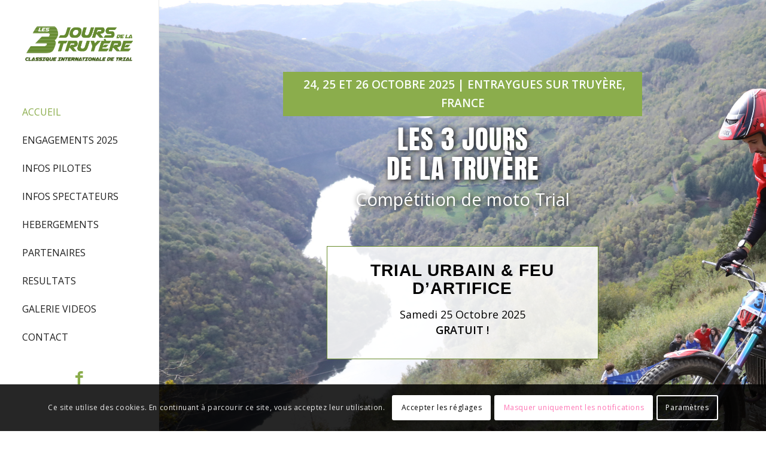

--- FILE ---
content_type: text/html; charset=UTF-8
request_url: https://www.trial-truyere.fr/
body_size: 22357
content:
<!DOCTYPE html>
<html lang="fr-FR" class="html_stretched responsive av-preloader-disabled  html_header_left html_header_sidebar html_logo_left html_menu_right html_slim html_disabled html_mobile_menu_phone html_header_searchicon html_content_align_center html_av-overlay-side html_av-overlay-side-classic html_av-submenu-noclone html_entry_id_12 av-cookies-consent-show-message-bar av-cookies-cookie-consent-enabled av-cookies-can-opt-out av-cookies-user-silent-accept avia-cookie-check-browser-settings av-no-preview av-default-lightbox html_text_menu_active av-mobile-menu-switch-default">
<head>
<meta charset="UTF-8" />


<!-- mobile setting -->
<meta name="viewport" content="width=device-width, initial-scale=1">

<!-- Scripts/CSS and wp_head hook -->
<meta name='robots' content='index, follow, max-image-preview:large, max-snippet:-1, max-video-preview:-1' />

<!-- Easy WP Meta Description -->
<meta name="description" content="Les 24, 25 et 26 Octobre 2025, la 10ème Edition des 3 Jours de la Truyère, compétition internationale de moto trial, se déroulera à Entraygues sur Truyère !">
<!-- /Easy WP Meta Description -->

				
				<script type='text/javascript'>

				function avia_cookie_check_sessionStorage()
				{
					//	FF throws error when all cookies blocked !!
					var sessionBlocked = false;
					try
					{
						var test = sessionStorage.getItem( 'aviaCookieRefused' ) != null;
					}
					catch(e)
					{
						sessionBlocked = true;
					}

					var aviaCookieRefused = ! sessionBlocked ? sessionStorage.getItem( 'aviaCookieRefused' ) : null;

					var html = document.getElementsByTagName('html')[0];

					/**
					 * Set a class to avoid calls to sessionStorage
					 */
					if( sessionBlocked || aviaCookieRefused )
					{
						if( html.className.indexOf('av-cookies-session-refused') < 0 )
						{
							html.className += ' av-cookies-session-refused';
						}
					}

					if( sessionBlocked || aviaCookieRefused || document.cookie.match(/aviaCookieConsent/) )
					{
						if( html.className.indexOf('av-cookies-user-silent-accept') >= 0 )
						{
							 html.className = html.className.replace(/\bav-cookies-user-silent-accept\b/g, '');
						}
					}
				}

				avia_cookie_check_sessionStorage();

			</script>
			<style type="text/css">@font-face { font-family: 'star'; src: url('https://www.trial-truyere.fr/wp-content/plugins/woocommerce/assets/fonts/star.eot'); src: url('https://www.trial-truyere.fr/wp-content/plugins/woocommerce/assets/fonts/star.eot?#iefix') format('embedded-opentype'), 	  url('https://www.trial-truyere.fr/wp-content/plugins/woocommerce/assets/fonts/star.woff') format('woff'), 	  url('https://www.trial-truyere.fr/wp-content/plugins/woocommerce/assets/fonts/star.ttf') format('truetype'), 	  url('https://www.trial-truyere.fr/wp-content/plugins/woocommerce/assets/fonts/star.svg#star') format('svg'); font-weight: normal; font-style: normal;  } @font-face { font-family: 'WooCommerce'; src: url('https://www.trial-truyere.fr/wp-content/plugins/woocommerce/assets/fonts/WooCommerce.eot'); src: url('https://www.trial-truyere.fr/wp-content/plugins/woocommerce/assets/fonts/WooCommerce.eot?#iefix') format('embedded-opentype'), 	  url('https://www.trial-truyere.fr/wp-content/plugins/woocommerce/assets/fonts/WooCommerce.woff') format('woff'), 	  url('https://www.trial-truyere.fr/wp-content/plugins/woocommerce/assets/fonts/WooCommerce.ttf') format('truetype'), 	  url('https://www.trial-truyere.fr/wp-content/plugins/woocommerce/assets/fonts/WooCommerce.svg#WooCommerce') format('svg'); font-weight: normal; font-style: normal;  } </style>
	<!-- This site is optimized with the Yoast SEO plugin v26.1.1 - https://yoast.com/wordpress/plugins/seo/ -->
	<title>Les 3 jours de la Truyère - Compétition internationale de moto Trial</title>
	<meta name="description" content="Les 24, 25 et 26 octobre 2025, la 10ème éd. des 3 Jours de la Truyère, compétition internationale de moto trial, se déroulera à Entraygues sur Truyère dans le Nord-Aveyron. Elle regroupera plus de 300 pilotes Européens..." />
	<link rel="canonical" href="https://www.trial-truyere.fr/accueil/" />
	<meta property="og:locale" content="fr_FR" />
	<meta property="og:type" content="website" />
	<meta property="og:title" content="Les 3 jours de la Truyère - Compétition internationale de moto Trial" />
	<meta property="og:description" content="Les 24, 25 et 26 octobre 2025, la 10ème éd. des 3 Jours de la Truyère, compétition internationale de moto trial, se déroulera à Entraygues sur Truyère dans le Nord-Aveyron. Elle regroupera plus de 300 pilotes Européens..." />
	<meta property="og:url" content="https://www.trial-truyere.fr/accueil/" />
	<meta property="og:site_name" content="Les 3 jours de la Truyère" />
	<meta property="article:modified_time" content="2025-10-27T12:55:24+00:00" />
	<meta name="twitter:card" content="summary_large_image" />
	<script type="application/ld+json" class="yoast-schema-graph">{"@context":"https://schema.org","@graph":[{"@type":"WebPage","@id":"https://www.trial-truyere.fr/accueil/","url":"https://www.trial-truyere.fr/accueil/","name":"Les 3 jours de la Truyère - Compétition internationale de moto Trial","isPartOf":{"@id":"https://www.trial-truyere.fr/#website"},"datePublished":"2018-05-15T12:43:27+00:00","dateModified":"2025-10-27T12:55:24+00:00","description":"Les 24, 25 et 26 octobre 2025, la 10ème éd. des 3 Jours de la Truyère, compétition internationale de moto trial, se déroulera à Entraygues sur Truyère dans le Nord-Aveyron. Elle regroupera plus de 300 pilotes Européens...","breadcrumb":{"@id":"https://www.trial-truyere.fr/accueil/#breadcrumb"},"inLanguage":"fr-FR","potentialAction":[{"@type":"ReadAction","target":["https://www.trial-truyere.fr/accueil/"]}]},{"@type":"BreadcrumbList","@id":"https://www.trial-truyere.fr/accueil/#breadcrumb","itemListElement":[{"@type":"ListItem","position":1,"name":"Home"}]},{"@type":"WebSite","@id":"https://www.trial-truyere.fr/#website","url":"https://www.trial-truyere.fr/","name":"Les 3 jours de la Truyère","description":"Compétition de moto Trial à Entraygues en Aveyron","potentialAction":[{"@type":"SearchAction","target":{"@type":"EntryPoint","urlTemplate":"https://www.trial-truyere.fr/?s={search_term_string}"},"query-input":{"@type":"PropertyValueSpecification","valueRequired":true,"valueName":"search_term_string"}}],"inLanguage":"fr-FR"}]}</script>
	<!-- / Yoast SEO plugin. -->


<link rel='dns-prefetch' href='//use.fontawesome.com' />
<link rel="alternate" type="application/rss+xml" title="Les 3 jours de la Truyère &raquo; Flux" href="https://www.trial-truyere.fr/feed/" />
<link rel="alternate" type="application/rss+xml" title="Les 3 jours de la Truyère &raquo; Flux des commentaires" href="https://www.trial-truyere.fr/comments/feed/" />
<link rel="alternate" title="oEmbed (JSON)" type="application/json+oembed" href="https://www.trial-truyere.fr/wp-json/oembed/1.0/embed?url=https%3A%2F%2Fwww.trial-truyere.fr%2F" />
<link rel="alternate" title="oEmbed (XML)" type="text/xml+oembed" href="https://www.trial-truyere.fr/wp-json/oembed/1.0/embed?url=https%3A%2F%2Fwww.trial-truyere.fr%2F&#038;format=xml" />

<!-- google webfont font replacement -->

			<script type='text/javascript'>

				(function() {

					/*	check if webfonts are disabled by user setting via cookie - or user must opt in.	*/
					var html = document.getElementsByTagName('html')[0];
					var cookie_check = html.className.indexOf('av-cookies-needs-opt-in') >= 0 || html.className.indexOf('av-cookies-can-opt-out') >= 0;
					var allow_continue = true;
					var silent_accept_cookie = html.className.indexOf('av-cookies-user-silent-accept') >= 0;

					if( cookie_check && ! silent_accept_cookie )
					{
						if( ! document.cookie.match(/aviaCookieConsent/) || html.className.indexOf('av-cookies-session-refused') >= 0 )
						{
							allow_continue = false;
						}
						else
						{
							if( ! document.cookie.match(/aviaPrivacyRefuseCookiesHideBar/) )
							{
								allow_continue = false;
							}
							else if( ! document.cookie.match(/aviaPrivacyEssentialCookiesEnabled/) )
							{
								allow_continue = false;
							}
							else if( document.cookie.match(/aviaPrivacyGoogleWebfontsDisabled/) )
							{
								allow_continue = false;
							}
						}
					}

					if( allow_continue )
					{
						var f = document.createElement('link');

						f.type 	= 'text/css';
						f.rel 	= 'stylesheet';
						f.href 	= 'https://fonts.googleapis.com/css?family=Open+Sans:400,600&display=auto';
						f.id 	= 'avia-google-webfont';

						document.getElementsByTagName('head')[0].appendChild(f);
					}
				})();

			</script>
			<style id='wp-img-auto-sizes-contain-inline-css' type='text/css'>
img:is([sizes=auto i],[sizes^="auto," i]){contain-intrinsic-size:3000px 1500px}
/*# sourceURL=wp-img-auto-sizes-contain-inline-css */
</style>
<style id='wp-emoji-styles-inline-css' type='text/css'>

	img.wp-smiley, img.emoji {
		display: inline !important;
		border: none !important;
		box-shadow: none !important;
		height: 1em !important;
		width: 1em !important;
		margin: 0 0.07em !important;
		vertical-align: -0.1em !important;
		background: none !important;
		padding: 0 !important;
	}
/*# sourceURL=wp-emoji-styles-inline-css */
</style>
<link rel='stylesheet' id='smgt-datatable-css' href='https://www.trial-truyere.fr/wp-content/plugins/woo-quick-order-table-view/assets/css/dataTables.css?ver=b0824a' type='text/css' media='all' />
<link rel='stylesheet' id='smgt-datable-responsive-css' href='https://www.trial-truyere.fr/wp-content/plugins/woo-quick-order-table-view/assets/css/dataTables.responsive.css?ver=b0824a' type='text/css' media='all' />
<link rel='stylesheet' id='woo_qotv_style-css' href='https://www.trial-truyere.fr/wp-content/plugins/woo-quick-order-table-view/css/featherlight.min.css?ver=b0824a' type='text/css' media='all' />
<link rel='stylesheet' id='woo_qotv_style_main-css' href='https://www.trial-truyere.fr/wp-content/plugins/woo-quick-order-table-view/css/style.css?ver=b0824a' type='text/css' media='all' />
<style id='woocommerce-inline-inline-css' type='text/css'>
.woocommerce form .form-row .required { visibility: visible; }
/*# sourceURL=woocommerce-inline-inline-css */
</style>
<link rel='stylesheet' id='brands-styles-css' href='https://www.trial-truyere.fr/wp-content/plugins/woocommerce/assets/css/brands.css?ver=9ffc64' type='text/css' media='all' />
<link rel='stylesheet' id='avia-merged-styles-css' href='https://www.trial-truyere.fr/wp-content/uploads/dynamic_avia/avia-merged-styles-9aea559e34ed2678a1b0adaabfc8a95f---670d0bce57105.css' type='text/css' media='all' />
<link rel='stylesheet' id='avia-single-post-12-css' href='https://www.trial-truyere.fr/wp-content/uploads/dynamic_avia/avia_posts_css/post-12.css?ver=ver-1761569726' type='text/css' media='all' />
<script type="text/javascript" src="https://www.trial-truyere.fr/wp-includes/js/jquery/jquery.min.js?ver=3.7.1" id="jquery-core-js"></script>
<script type="text/javascript" src="https://www.trial-truyere.fr/wp-includes/js/jquery/jquery-migrate.min.js?ver=3.4.1" id="jquery-migrate-js"></script>
<script type="text/javascript" src="https://www.trial-truyere.fr/wp-content/plugins/woo-quick-order-table-view/assets/js/featherlight.min.js?ver=1.0" id="woo_qotv_script-js"></script>
<script type="text/javascript" src="https://www.trial-truyere.fr/wp-content/plugins/woocommerce/assets/js/jquery-blockui/jquery.blockUI.min.js?ver=2.7.0-wc.10.2.3" id="jquery-blockui-js" defer="defer" data-wp-strategy="defer"></script>
<script type="text/javascript" id="wc-add-to-cart-js-extra">
/* <![CDATA[ */
var wc_add_to_cart_params = {"ajax_url":"/wp-admin/admin-ajax.php","wc_ajax_url":"/?wc-ajax=%%endpoint%%","i18n_view_cart":"Voir le panier","cart_url":"https://www.trial-truyere.fr/engagements2025/","is_cart":"","cart_redirect_after_add":"no"};
//# sourceURL=wc-add-to-cart-js-extra
/* ]]> */
</script>
<script type="text/javascript" src="https://www.trial-truyere.fr/wp-content/plugins/woocommerce/assets/js/frontend/add-to-cart.min.js?ver=9ffc64" id="wc-add-to-cart-js" defer="defer" data-wp-strategy="defer"></script>
<script type="text/javascript" src="https://www.trial-truyere.fr/wp-content/plugins/woocommerce/assets/js/js-cookie/js.cookie.min.js?ver=2.1.4-wc.10.2.3" id="js-cookie-js" defer="defer" data-wp-strategy="defer"></script>
<script type="text/javascript" id="woocommerce-js-extra">
/* <![CDATA[ */
var woocommerce_params = {"ajax_url":"/wp-admin/admin-ajax.php","wc_ajax_url":"/?wc-ajax=%%endpoint%%","i18n_password_show":"Afficher le mot de passe","i18n_password_hide":"Masquer le mot de passe"};
//# sourceURL=woocommerce-js-extra
/* ]]> */
</script>
<script type="text/javascript" src="https://www.trial-truyere.fr/wp-content/plugins/woocommerce/assets/js/frontend/woocommerce.min.js?ver=9ffc64" id="woocommerce-js" defer="defer" data-wp-strategy="defer"></script>
<link rel="https://api.w.org/" href="https://www.trial-truyere.fr/wp-json/" /><link rel="alternate" title="JSON" type="application/json" href="https://www.trial-truyere.fr/wp-json/wp/v2/pages/12" /><link rel="EditURI" type="application/rsd+xml" title="RSD" href="https://www.trial-truyere.fr/xmlrpc.php?rsd" />

<link rel='shortlink' href='https://www.trial-truyere.fr/' />
<link rel="profile" href="http://gmpg.org/xfn/11" />
<link rel="alternate" type="application/rss+xml" title="Les 3 jours de la Truyère RSS2 Feed" href="https://www.trial-truyere.fr/feed/" />
<link rel="pingback" href="https://www.trial-truyere.fr/xmlrpc.php" />
<!--[if lt IE 9]><script src="https://www.trial-truyere.fr/wp-content/themes/enfold/js/html5shiv.js"></script><![endif]-->
<link rel="icon" href="https://www.trial-truyere.fr/wp-content/uploads/2018/05/faavicon.png" type="image/png">
	<noscript><style>.woocommerce-product-gallery{ opacity: 1 !important; }</style></noscript>
	
<!-- To speed up the rendering and to display the site as fast as possible to the user we include some styles and scripts for above the fold content inline -->
<script type="text/javascript">'use strict';var avia_is_mobile=!1;if(/Android|webOS|iPhone|iPad|iPod|BlackBerry|IEMobile|Opera Mini/i.test(navigator.userAgent)&&'ontouchstart' in document.documentElement){avia_is_mobile=!0;document.documentElement.className+=' avia_mobile '}
else{document.documentElement.className+=' avia_desktop '};document.documentElement.className+=' js_active ';(function(){var e=['-webkit-','-moz-','-ms-',''],n='',o=!1,a=!1;for(var t in e){if(e[t]+'transform' in document.documentElement.style){o=!0;n=e[t]+'transform'};if(e[t]+'perspective' in document.documentElement.style){a=!0}};if(o){document.documentElement.className+=' avia_transform '};if(a){document.documentElement.className+=' avia_transform3d '};if(typeof document.getElementsByClassName=='function'&&typeof document.documentElement.getBoundingClientRect=='function'&&avia_is_mobile==!1){if(n&&window.innerHeight>0){setTimeout(function(){var e=0,o={},a=0,t=document.getElementsByClassName('av-parallax'),i=window.pageYOffset||document.documentElement.scrollTop;for(e=0;e<t.length;e++){t[e].style.top='0px';o=t[e].getBoundingClientRect();a=Math.ceil((window.innerHeight+i-o.top)*0.3);t[e].style[n]='translate(0px, '+a+'px)';t[e].style.top='auto';t[e].className+=' enabled-parallax '}},50)}}})();</script>		<style type="text/css" id="wp-custom-css">
			.html_header_sidebar #header .av-main-nav > li > a .avia-menu-text {
  font-size: 16px;
  font-weight: normal;
  display: block;
}
.resultats-competition{
	max-width:1280px!important;
	margin:auto;
}
div .main_color .tabcontainer .active_tab_content {
background-color: #fff;
border: none;
}
.js_active .top_tab .tab {
    border: none;
}
.intro-formulaire h2{
	margin-top:30px;
}
.moto_ancienne{
	font-style:italic;
	font-size:13px;
}
.prix-trace{
		font-style:italic;
	font-size:14px!important;
	margin-left:26px;
}
.trial-urbain{
	padding: 25px 1% 19px 1%!important;
	max-width: 600px;
	margin-left:auto!important;
	margin-right:auto!important;
	float:none!important;
}

.wc-stripe-elements-field {

border: 1px solid #ddd;
margin: 5px 0;
padding: 20px;
background-color: #fff;
	outline: 0; 
}

.main_color strong {
	color:#000000;
}
.html_header_left #main {
    margin-left: 265px;
}
.html_header_sidebar #top #header {
    width: 265px;
}
h1{
	font-size:80px;
	text-shadow: #000000 2px 1px 10px;
}
.post-template-default h1{
	text-shadow: none!important;
	max-width:100%!important;
}

.home .av-subheading, .page-id-131 .av-subheading{
	font-size:60px;
	color:#ffffff!important;
	text-shadow: #000000 2px 1px 10px;
}
.home .av-subheading.av_custom_color {
    opacity: 1!important;
}
#av_section_1, #av_section_3{
	background-size:cover;
}

.dates-accueil{
	width: 600px;
    margin: auto;
    padding: 1px ;
    background-color: #8bad4c;
    color: #fafffa;
    text-transform: uppercase;
	font-family: 'Open Sans'!important;
	font-weight: bold;
	font-size:14px;
}
.dates-accueil p{
		margin: 0.25em auto 0.25em;

}
.av-special-heading {
    margin-top: 14px;
}
#top .av-flex-placeholder {
    width: 3%;
}
#top .av-iconlist-small li {
    margin-bottom: 16px;
}

.partenaires img{
	max-height:210px;
	max-width:90%;
	vertical-align:middle;
	display:inline-block!important;
	text-align:center;
padding:20px!important;
}
.partenaires .slide-entry {
vertical-align:middle;
	max-height:210px!important;
	line-height:240px;
	text-align:center!important;
}
.page-id-89 .avia-content-slider {
    margin: 0px 0px 100px 0px!important;
}

.title-partenaires{
margin-top: 50px!important;
padding-left: 50px;
}
.main_color .avia-content-slider .slide-image{
	background-color:#ffffff;
}

#top .avia-logo-element-container img{
	box-shadow:none!important;
}
.formulaire input, .formulaire #avia_5_1{
	background-color:rgba(255,255,255,0.8)!important;
}
#top div .av-light-form input[type="text"], .value_verifier_label{
	color:#000000!important;
}

.formulaire .button{
	background-color:#8bad4c!important;
	border:#ffffff!important;
}

.page-id-131 .picto-contact .av-icon-char {
	background-color:rgba(255,255,255,0.8);
	border-color:#ffffff!important;
}

.formulaire-page-contact{
	padding: 20px 80px 20px 80px;
}

#footer .widget {
    margin: 0px!important;
}
.footer_color{
	border-color:#393939!important;
}
.header_color .social_bookmarks a{
	color: #8bad4c;
}
#header [data-av_iconfont="entypo-fontello"]::before{
	font-size:25px;
}
.section-photos .grid-entry-title {
    font-size: 16px;
    text-align: center;
}

#top div.woocommerce-message {
    background-color: #f2f2f2;
}

.postid-377 .content, .postid-395 .content{
	padding-top:20px;
	padding-bottom:20px;
}

#top #header .avia_mega_div > .sub-menu > li {
    float: left!important;
padding: 10px !important;
}
#top #header .avia_mega_div > .sub-menu > li:hover {
    color:#ffffff!important;
 background-color: #8bad4c!important;
}
#top #header .mega_menu_title a:hover {
    text-decoration: none!important;
    color: #ffffff!important;
}

#header .six.units {
    width: 100%!important;
    min-width: 230px!important;

}
#top #header .avia_mega_div .sub-menu, #header .three.units {
    width: 100%!important;
}


#top #header .avia_mega_div > .sub-menu {
    padding: 10px !important;
}

#top .av-trans-dark-style .av-countdown-cell-inner {
    border: none!important;
	color:#8bad4c!important;
}
#footer {
    padding: 7px 0px 7px 0!important;
}
#footer p{
  margin:0px!important;
}
#footer .widget{
	text-align: center;
}

#footer .widget h3{
 font-size:14px!important;
}

#footer .widget a{
    font-weight: 600;
    text-transform: uppercase;
    letter-spacing: 1px;
    font-size: 14px;
	line-height: 1.1em;
    margin-bottom: 8px;
}
 #footer .widget a:hover{
text-decoration: none;
	 color:#ccc;
}

#top.page-id-462 .field-wrap input[type="button"] {
    width: auto!important;
    font-family: 'Open Sans'!important;
    font-weight: bold!important;
    padding: 18px 22px 16px 22px!important;
    font-size: 15px!important;
    background-color: #8bad4c!important;
    color: #ffffff!important;
    text-shadow: none;
    border: none!important;
}

/* ONGLET PRESSE :Mise en page des articles sur 2 colonnes */
.rfw_list.rfw_dock li {
	width:44%!important;
	margin-left:2%!important;
	margin-right:2%!important;
	padding-top:10px!important;
	display:inline-block!important;
	vertical-align: top!important;
	border-top: 1px solid #eee!important;	
}
.page-template-default .read-more-link{
	display:none!important;
}
.page-id-89 .new-special-heading{
	display:none!important;
}

/* Mise en page Woo commerce : */

.html_header_sidebar.html_visible_cart .cart_dropdown, .return-to-shop {
	display:none;
}
div form.cart div.quantity {
    float: left;
    min-width: 90px;
}
#top div .quantity input.plus, #top div .quantity input.minus {
    width: 20%;
	    line-height: 21px;
    height: 30px;
}

.quick-order .single_add_to_cart_button.button.alt {
    line-height: 16px;
}
#top .av-cart-counter {
    background-color:#ffffff!important;
    color: #8bad4c!important;
}
.html_header_left .cart_dropdown {
    right: 0px;
}
.page-id-224 .top_part .sorting_asc, .page-id-224 .sorting_1, .page-id-224 .dataTables_length, .page-id-224 .dataTables_filter, .page-id-224 .top_part, .page-id-224 .dataTables_info, .page-id-224 .dataTables_paginate, .page-id-224 .product-thumbnail{
	display:none!important;
}
.page-id-224 tr{
	background-color:#ffffff!important;
	color:#000000!important;
}
.page-id-224 td{
	font-family: 'Open Sans'!important;
	font-size:18px!important;
	vertical-align: middle !important;
}

.woocommerce-page .button {
    min-width: auto!important;
}
.woocommerce form.cart {
    float: right;
    min-width: 128px;
	max-width:172px;
	margin-bottom: 0px !important;
}

.woocommerce-error .wc-forward{
	display:none;
}

table.dataTable tbody td {
    padding: 19px 10px;
}
table.dataTable.display tbody td, table.dataTable.no-footer{
	border:none!important;
}
.checkout-button.button.alt.wc-forward {
    padding: 5px 0px 5px 0px;
    line-height: 18px;
}

.woocommerce-checkout h2{
	font-size:40px;
	margin-top:80px;
}
.woocommerce-checkout h3{
	color:#8bad4c!important;
	text-transform:uppercase!important;	
	margin-top:30px;
}
.woocommerce-additional-fields h3, .woocommerce-billing-fields h3, #order_review_heading{
	color:#8bad4c!important;
	text-transform:uppercase!important;
	margin-top:80px!important;
		font-size:40px!important;
}
#customer_details {
    padding-bottom: 80px;
}
#top .form-row label.checkbox {
    display: inline;
    display: block !important;
}

.main_color #payment li,.main_color #payment {
	background-color:#8bad4c!important;
	color:#ffffff!important;
}
#top #payment div.payment_box {
	font-size:17px!important;
}
ul.woocommerce-error, .stripe-source-errors #payment li{
    border: none!important;
    background-color: #A7CC67!important;
	color:#000000!important;
	border-width:0px!important;
}
#top #payment ul.payment_methods li{
	border:none!important;
}
#top #payment div.payment_box {
    background-color: #A7CC67;
	margin-top:20px;
	 border: none!important;
}
.woocommerce-checkout #payment .payment_method_stripe label[for="payment_method_stripe"]{
    padding-left: 0px;
    font-size: 22px;
    text-transform: uppercase;
}
.woocommerce-checkout #payment ul.payment_methods li img.stripe-icon {
    float: none!important;
	display:inline-block;
	text-align:left;
}
#payment .button {
	background-color: #484343;
	text-transform:uppercase!important;
	font-size:17px;
	margin-left: 15px !important;
}
#payment .button:hover {
	background-color: #A7CC67!important;
}

.woocommerce-checkout-review-order-table .cart_item td, .woocommerce-checkout-review-order-table .product-name th, .woocommerce-checkout-review-order-table .order-total th, .woocommerce-Price-amount, .woocommerce-checkout-review-order-table .product-name, .woocommerce-checkout-review-order-table .product-total{
	font-size:17px!important;
	padding: 24px 12px!important;
}
.woocommerce-checkout-review-order-table .cart_item td, .woocommerce-checkout-review-order-table .cart_item tr{
	background-color:#ffffff!important;
	color:#000000!important;
}

.select2, .select2-container {
width:100%!important;
}

#wc-stripe-cc-form div.form-row{
	padding:10px 0px!important;
}
.woocommerce-checkout-review-order-table tr:nth-child(2n){
color:#000000!important;
}

.woocommerce-checkout-review-order-table thead, .woocommerce-checkout-review-order-table thead tr{
background-color:#f8f8f8!important;
}
.woocommerce .product-remove, .woocommerce .actions{
	border-top:none!important;
	border-left:none!important;
		border-bottom:none!important;
	width: 45px!important;
}
#top .main_color a.remove{
	background-color:#de4343;
}
.checkout-button.button.alt.wc-forward {
	background-color:#8bad4c!important;
	
}
.cart-collaterals .cart_totals {
    float: right;
    margin-bottom: 40px;
}
table.dataTable.display tbody td:last-child {
    min-width: 220px !important;
    max-width: 220px!important;
}

.quick-order .single_add_to_cart_button.button.alt {
    margin-top: 7px !important;
}
.quick-order .single_add_to_cart_button.button.alt {
    margin-left:0px;
}

.quick-order thead{
	font-size:16px;
}
.page-id-224 .quick-order thead tr {
	background-color:#8bad4c!important;
}
table.quick-order tr th {
    color: #000;
}
.woocommerce-page .cart_totals .button {
	float:right;
}
.cart_totals .checkout-button.button.alt.wc-forward {
    padding: 15px;
}

.woocommerce-cart-form .actions {
    border-right: none !important;
}
.entry-content-wrapper ul {
    list-style: none;
}

ul.woocommerce-error, .stripe-source-errors #payment li {
    background-color: #ffffff !important;
    color:#b81c23 !important;
}
#top div form .form-row input.input-text{
	font-size:14px;
	color:#000000;
}

@media screen and (max-width: 1500px) {
	.page-id-131 .flex_column_table_cell, .page-id-131 .flex_column_table {
	padding: 10px 15px 10px 15px!important;
}
.page-id-131 .flex_column_table_cell, .page-id-131 .flex_column_table {
    display: block!important;
	 width:100%!important;
}
.page-id-131 .flex_column_table_cell .formulaire-page-contact {
	 width:100%!important;
}
}

@media screen and (max-width: 1300px) {
	.liste-hotels {
	width:100%!important;
}
	.partenaires .slide-entry {
    line-height: 180px!important;
}
	.woocommerce-Price-amount, .page-id-224 td {
		font-size:15px!important;
	}
	.quick-order th:nth-child(2) {
    width: 18%;
}
	.container {
    padding: 0px 25px;
}
	h1{
font-size: 45px!important;
	}
}
@media screen and (max-width: 989px) {
	.responsive #top .av-hide-on-mobile{
		display:none!important;
	}
	.dates-accueil {
    width: 490px;
		font-size:17px;

}
	.av-special-heading-h2 h2{
		font-size:22px;
	}
}

@media screen and (max-width: 800px) {
.page-id-89 .new-special-heading{
	display:block!important;
}
.page-id-89 .slide-image img{
		max-width:80%!important;
	
	max-height: 150px;
}
	.quick-order th:nth-child(3) {
    width: 30%;
	}
}
@media screen and (max-width: 600px) {
	h1{
font-size: 42px!important;
	}
.responsive #top #wrap_all .container {
    width: 90%;
    max-width: 90%;
}
	#top div .quantity input.qty {
    width: 23px;
}
	div form.cart div.quantity {
    min-width: 60px;
}
	.woocommerce form.cart {
    min-width: 100px;
    max-width: 100px;
	}
		.woocommerce-Price-amount, .page-id-224 td {
		font-size:13px!important;
	}
	.woocommerce-Price-amount{
    padding: 24px 2px !important;
}
	table.quick-order tr th {
    font-size: 13px;
	}
}
@media screen and (max-width: 490px) {
.dates-accueil {
    width: 320px;
	    font-size: 14px!important;
    line-height: 1.2em!important;
}
	.home .av-subheading{
		font-size:19px!important;
	}
	.site__title{
		font-size:20px!important;
		line-height:24px!important;
	}
	#av_section_3 .site__title{
		font-size:34px!important;
		line-height:38px!important;
	}		</style>
		<style type="text/css">
		@font-face {font-family: 'entypo-fontello'; font-weight: normal; font-style: normal; font-display: auto;
		src: url('https://www.trial-truyere.fr/wp-content/themes/enfold/config-templatebuilder/avia-template-builder/assets/fonts/entypo-fontello.woff2') format('woff2'),
		url('https://www.trial-truyere.fr/wp-content/themes/enfold/config-templatebuilder/avia-template-builder/assets/fonts/entypo-fontello.woff') format('woff'),
		url('https://www.trial-truyere.fr/wp-content/themes/enfold/config-templatebuilder/avia-template-builder/assets/fonts/entypo-fontello.ttf') format('truetype'),
		url('https://www.trial-truyere.fr/wp-content/themes/enfold/config-templatebuilder/avia-template-builder/assets/fonts/entypo-fontello.svg#entypo-fontello') format('svg'),
		url('https://www.trial-truyere.fr/wp-content/themes/enfold/config-templatebuilder/avia-template-builder/assets/fonts/entypo-fontello.eot'),
		url('https://www.trial-truyere.fr/wp-content/themes/enfold/config-templatebuilder/avia-template-builder/assets/fonts/entypo-fontello.eot?#iefix') format('embedded-opentype');
		} #top .avia-font-entypo-fontello, body .avia-font-entypo-fontello, html body [data-av_iconfont='entypo-fontello']:before{ font-family: 'entypo-fontello'; }
		</style>

<!--
Debugging Info for Theme support: 

Theme: Enfold
Version: 5.5
Installed: enfold
AviaFramework Version: 5.3
AviaBuilder Version: 5.3
aviaElementManager Version: 1.0.1
ML:512-PU:153-PLA:24
WP:6.9
Compress: CSS:all theme files - JS:all theme files
Updates: disabled
PLAu:20
-->
<link rel='stylesheet' id='wc-blocks-style-css' href='https://www.trial-truyere.fr/wp-content/plugins/woocommerce/assets/client/blocks/wc-blocks.css?ver=wc-10.2.3' type='text/css' media='all' />
<style id='global-styles-inline-css' type='text/css'>
:root{--wp--preset--aspect-ratio--square: 1;--wp--preset--aspect-ratio--4-3: 4/3;--wp--preset--aspect-ratio--3-4: 3/4;--wp--preset--aspect-ratio--3-2: 3/2;--wp--preset--aspect-ratio--2-3: 2/3;--wp--preset--aspect-ratio--16-9: 16/9;--wp--preset--aspect-ratio--9-16: 9/16;--wp--preset--color--black: #000000;--wp--preset--color--cyan-bluish-gray: #abb8c3;--wp--preset--color--white: #ffffff;--wp--preset--color--pale-pink: #f78da7;--wp--preset--color--vivid-red: #cf2e2e;--wp--preset--color--luminous-vivid-orange: #ff6900;--wp--preset--color--luminous-vivid-amber: #fcb900;--wp--preset--color--light-green-cyan: #7bdcb5;--wp--preset--color--vivid-green-cyan: #00d084;--wp--preset--color--pale-cyan-blue: #8ed1fc;--wp--preset--color--vivid-cyan-blue: #0693e3;--wp--preset--color--vivid-purple: #9b51e0;--wp--preset--color--metallic-red: #b02b2c;--wp--preset--color--maximum-yellow-red: #edae44;--wp--preset--color--yellow-sun: #eeee22;--wp--preset--color--palm-leaf: #83a846;--wp--preset--color--aero: #7bb0e7;--wp--preset--color--old-lavender: #745f7e;--wp--preset--color--steel-teal: #5f8789;--wp--preset--color--raspberry-pink: #d65799;--wp--preset--color--medium-turquoise: #4ecac2;--wp--preset--gradient--vivid-cyan-blue-to-vivid-purple: linear-gradient(135deg,rgb(6,147,227) 0%,rgb(155,81,224) 100%);--wp--preset--gradient--light-green-cyan-to-vivid-green-cyan: linear-gradient(135deg,rgb(122,220,180) 0%,rgb(0,208,130) 100%);--wp--preset--gradient--luminous-vivid-amber-to-luminous-vivid-orange: linear-gradient(135deg,rgb(252,185,0) 0%,rgb(255,105,0) 100%);--wp--preset--gradient--luminous-vivid-orange-to-vivid-red: linear-gradient(135deg,rgb(255,105,0) 0%,rgb(207,46,46) 100%);--wp--preset--gradient--very-light-gray-to-cyan-bluish-gray: linear-gradient(135deg,rgb(238,238,238) 0%,rgb(169,184,195) 100%);--wp--preset--gradient--cool-to-warm-spectrum: linear-gradient(135deg,rgb(74,234,220) 0%,rgb(151,120,209) 20%,rgb(207,42,186) 40%,rgb(238,44,130) 60%,rgb(251,105,98) 80%,rgb(254,248,76) 100%);--wp--preset--gradient--blush-light-purple: linear-gradient(135deg,rgb(255,206,236) 0%,rgb(152,150,240) 100%);--wp--preset--gradient--blush-bordeaux: linear-gradient(135deg,rgb(254,205,165) 0%,rgb(254,45,45) 50%,rgb(107,0,62) 100%);--wp--preset--gradient--luminous-dusk: linear-gradient(135deg,rgb(255,203,112) 0%,rgb(199,81,192) 50%,rgb(65,88,208) 100%);--wp--preset--gradient--pale-ocean: linear-gradient(135deg,rgb(255,245,203) 0%,rgb(182,227,212) 50%,rgb(51,167,181) 100%);--wp--preset--gradient--electric-grass: linear-gradient(135deg,rgb(202,248,128) 0%,rgb(113,206,126) 100%);--wp--preset--gradient--midnight: linear-gradient(135deg,rgb(2,3,129) 0%,rgb(40,116,252) 100%);--wp--preset--font-size--small: 1rem;--wp--preset--font-size--medium: 1.125rem;--wp--preset--font-size--large: 1.75rem;--wp--preset--font-size--x-large: clamp(1.75rem, 3vw, 2.25rem);--wp--preset--spacing--20: 0.44rem;--wp--preset--spacing--30: 0.67rem;--wp--preset--spacing--40: 1rem;--wp--preset--spacing--50: 1.5rem;--wp--preset--spacing--60: 2.25rem;--wp--preset--spacing--70: 3.38rem;--wp--preset--spacing--80: 5.06rem;--wp--preset--shadow--natural: 6px 6px 9px rgba(0, 0, 0, 0.2);--wp--preset--shadow--deep: 12px 12px 50px rgba(0, 0, 0, 0.4);--wp--preset--shadow--sharp: 6px 6px 0px rgba(0, 0, 0, 0.2);--wp--preset--shadow--outlined: 6px 6px 0px -3px rgb(255, 255, 255), 6px 6px rgb(0, 0, 0);--wp--preset--shadow--crisp: 6px 6px 0px rgb(0, 0, 0);}:root { --wp--style--global--content-size: 800px;--wp--style--global--wide-size: 1130px; }:where(body) { margin: 0; }.wp-site-blocks > .alignleft { float: left; margin-right: 2em; }.wp-site-blocks > .alignright { float: right; margin-left: 2em; }.wp-site-blocks > .aligncenter { justify-content: center; margin-left: auto; margin-right: auto; }:where(.is-layout-flex){gap: 0.5em;}:where(.is-layout-grid){gap: 0.5em;}.is-layout-flow > .alignleft{float: left;margin-inline-start: 0;margin-inline-end: 2em;}.is-layout-flow > .alignright{float: right;margin-inline-start: 2em;margin-inline-end: 0;}.is-layout-flow > .aligncenter{margin-left: auto !important;margin-right: auto !important;}.is-layout-constrained > .alignleft{float: left;margin-inline-start: 0;margin-inline-end: 2em;}.is-layout-constrained > .alignright{float: right;margin-inline-start: 2em;margin-inline-end: 0;}.is-layout-constrained > .aligncenter{margin-left: auto !important;margin-right: auto !important;}.is-layout-constrained > :where(:not(.alignleft):not(.alignright):not(.alignfull)){max-width: var(--wp--style--global--content-size);margin-left: auto !important;margin-right: auto !important;}.is-layout-constrained > .alignwide{max-width: var(--wp--style--global--wide-size);}body .is-layout-flex{display: flex;}.is-layout-flex{flex-wrap: wrap;align-items: center;}.is-layout-flex > :is(*, div){margin: 0;}body .is-layout-grid{display: grid;}.is-layout-grid > :is(*, div){margin: 0;}body{padding-top: 0px;padding-right: 0px;padding-bottom: 0px;padding-left: 0px;}a:where(:not(.wp-element-button)){text-decoration: underline;}:root :where(.wp-element-button, .wp-block-button__link){background-color: #32373c;border-width: 0;color: #fff;font-family: inherit;font-size: inherit;font-style: inherit;font-weight: inherit;letter-spacing: inherit;line-height: inherit;padding-top: calc(0.667em + 2px);padding-right: calc(1.333em + 2px);padding-bottom: calc(0.667em + 2px);padding-left: calc(1.333em + 2px);text-decoration: none;text-transform: inherit;}.has-black-color{color: var(--wp--preset--color--black) !important;}.has-cyan-bluish-gray-color{color: var(--wp--preset--color--cyan-bluish-gray) !important;}.has-white-color{color: var(--wp--preset--color--white) !important;}.has-pale-pink-color{color: var(--wp--preset--color--pale-pink) !important;}.has-vivid-red-color{color: var(--wp--preset--color--vivid-red) !important;}.has-luminous-vivid-orange-color{color: var(--wp--preset--color--luminous-vivid-orange) !important;}.has-luminous-vivid-amber-color{color: var(--wp--preset--color--luminous-vivid-amber) !important;}.has-light-green-cyan-color{color: var(--wp--preset--color--light-green-cyan) !important;}.has-vivid-green-cyan-color{color: var(--wp--preset--color--vivid-green-cyan) !important;}.has-pale-cyan-blue-color{color: var(--wp--preset--color--pale-cyan-blue) !important;}.has-vivid-cyan-blue-color{color: var(--wp--preset--color--vivid-cyan-blue) !important;}.has-vivid-purple-color{color: var(--wp--preset--color--vivid-purple) !important;}.has-metallic-red-color{color: var(--wp--preset--color--metallic-red) !important;}.has-maximum-yellow-red-color{color: var(--wp--preset--color--maximum-yellow-red) !important;}.has-yellow-sun-color{color: var(--wp--preset--color--yellow-sun) !important;}.has-palm-leaf-color{color: var(--wp--preset--color--palm-leaf) !important;}.has-aero-color{color: var(--wp--preset--color--aero) !important;}.has-old-lavender-color{color: var(--wp--preset--color--old-lavender) !important;}.has-steel-teal-color{color: var(--wp--preset--color--steel-teal) !important;}.has-raspberry-pink-color{color: var(--wp--preset--color--raspberry-pink) !important;}.has-medium-turquoise-color{color: var(--wp--preset--color--medium-turquoise) !important;}.has-black-background-color{background-color: var(--wp--preset--color--black) !important;}.has-cyan-bluish-gray-background-color{background-color: var(--wp--preset--color--cyan-bluish-gray) !important;}.has-white-background-color{background-color: var(--wp--preset--color--white) !important;}.has-pale-pink-background-color{background-color: var(--wp--preset--color--pale-pink) !important;}.has-vivid-red-background-color{background-color: var(--wp--preset--color--vivid-red) !important;}.has-luminous-vivid-orange-background-color{background-color: var(--wp--preset--color--luminous-vivid-orange) !important;}.has-luminous-vivid-amber-background-color{background-color: var(--wp--preset--color--luminous-vivid-amber) !important;}.has-light-green-cyan-background-color{background-color: var(--wp--preset--color--light-green-cyan) !important;}.has-vivid-green-cyan-background-color{background-color: var(--wp--preset--color--vivid-green-cyan) !important;}.has-pale-cyan-blue-background-color{background-color: var(--wp--preset--color--pale-cyan-blue) !important;}.has-vivid-cyan-blue-background-color{background-color: var(--wp--preset--color--vivid-cyan-blue) !important;}.has-vivid-purple-background-color{background-color: var(--wp--preset--color--vivid-purple) !important;}.has-metallic-red-background-color{background-color: var(--wp--preset--color--metallic-red) !important;}.has-maximum-yellow-red-background-color{background-color: var(--wp--preset--color--maximum-yellow-red) !important;}.has-yellow-sun-background-color{background-color: var(--wp--preset--color--yellow-sun) !important;}.has-palm-leaf-background-color{background-color: var(--wp--preset--color--palm-leaf) !important;}.has-aero-background-color{background-color: var(--wp--preset--color--aero) !important;}.has-old-lavender-background-color{background-color: var(--wp--preset--color--old-lavender) !important;}.has-steel-teal-background-color{background-color: var(--wp--preset--color--steel-teal) !important;}.has-raspberry-pink-background-color{background-color: var(--wp--preset--color--raspberry-pink) !important;}.has-medium-turquoise-background-color{background-color: var(--wp--preset--color--medium-turquoise) !important;}.has-black-border-color{border-color: var(--wp--preset--color--black) !important;}.has-cyan-bluish-gray-border-color{border-color: var(--wp--preset--color--cyan-bluish-gray) !important;}.has-white-border-color{border-color: var(--wp--preset--color--white) !important;}.has-pale-pink-border-color{border-color: var(--wp--preset--color--pale-pink) !important;}.has-vivid-red-border-color{border-color: var(--wp--preset--color--vivid-red) !important;}.has-luminous-vivid-orange-border-color{border-color: var(--wp--preset--color--luminous-vivid-orange) !important;}.has-luminous-vivid-amber-border-color{border-color: var(--wp--preset--color--luminous-vivid-amber) !important;}.has-light-green-cyan-border-color{border-color: var(--wp--preset--color--light-green-cyan) !important;}.has-vivid-green-cyan-border-color{border-color: var(--wp--preset--color--vivid-green-cyan) !important;}.has-pale-cyan-blue-border-color{border-color: var(--wp--preset--color--pale-cyan-blue) !important;}.has-vivid-cyan-blue-border-color{border-color: var(--wp--preset--color--vivid-cyan-blue) !important;}.has-vivid-purple-border-color{border-color: var(--wp--preset--color--vivid-purple) !important;}.has-metallic-red-border-color{border-color: var(--wp--preset--color--metallic-red) !important;}.has-maximum-yellow-red-border-color{border-color: var(--wp--preset--color--maximum-yellow-red) !important;}.has-yellow-sun-border-color{border-color: var(--wp--preset--color--yellow-sun) !important;}.has-palm-leaf-border-color{border-color: var(--wp--preset--color--palm-leaf) !important;}.has-aero-border-color{border-color: var(--wp--preset--color--aero) !important;}.has-old-lavender-border-color{border-color: var(--wp--preset--color--old-lavender) !important;}.has-steel-teal-border-color{border-color: var(--wp--preset--color--steel-teal) !important;}.has-raspberry-pink-border-color{border-color: var(--wp--preset--color--raspberry-pink) !important;}.has-medium-turquoise-border-color{border-color: var(--wp--preset--color--medium-turquoise) !important;}.has-vivid-cyan-blue-to-vivid-purple-gradient-background{background: var(--wp--preset--gradient--vivid-cyan-blue-to-vivid-purple) !important;}.has-light-green-cyan-to-vivid-green-cyan-gradient-background{background: var(--wp--preset--gradient--light-green-cyan-to-vivid-green-cyan) !important;}.has-luminous-vivid-amber-to-luminous-vivid-orange-gradient-background{background: var(--wp--preset--gradient--luminous-vivid-amber-to-luminous-vivid-orange) !important;}.has-luminous-vivid-orange-to-vivid-red-gradient-background{background: var(--wp--preset--gradient--luminous-vivid-orange-to-vivid-red) !important;}.has-very-light-gray-to-cyan-bluish-gray-gradient-background{background: var(--wp--preset--gradient--very-light-gray-to-cyan-bluish-gray) !important;}.has-cool-to-warm-spectrum-gradient-background{background: var(--wp--preset--gradient--cool-to-warm-spectrum) !important;}.has-blush-light-purple-gradient-background{background: var(--wp--preset--gradient--blush-light-purple) !important;}.has-blush-bordeaux-gradient-background{background: var(--wp--preset--gradient--blush-bordeaux) !important;}.has-luminous-dusk-gradient-background{background: var(--wp--preset--gradient--luminous-dusk) !important;}.has-pale-ocean-gradient-background{background: var(--wp--preset--gradient--pale-ocean) !important;}.has-electric-grass-gradient-background{background: var(--wp--preset--gradient--electric-grass) !important;}.has-midnight-gradient-background{background: var(--wp--preset--gradient--midnight) !important;}.has-small-font-size{font-size: var(--wp--preset--font-size--small) !important;}.has-medium-font-size{font-size: var(--wp--preset--font-size--medium) !important;}.has-large-font-size{font-size: var(--wp--preset--font-size--large) !important;}.has-x-large-font-size{font-size: var(--wp--preset--font-size--x-large) !important;}
/*# sourceURL=global-styles-inline-css */
</style>
<link rel='stylesheet' id='wc-stripe-blocks-checkout-style-css' href='https://www.trial-truyere.fr/wp-content/plugins/woocommerce-gateway-stripe/build/upe-blocks.css?ver=cd8a631b1218abad291e' type='text/css' media='all' />
</head>

<body id="top" class="home wp-singular page-template-default page page-id-12 wp-theme-enfold stretched rtl_columns av-curtain-numeric anton-custom anton open_sans  theme-enfold woocommerce-no-js avia-responsive-images-support avia-woocommerce-30" itemscope="itemscope" itemtype="https://schema.org/WebPage" >

	
	<div id='wrap_all'>

	
<header id='header' class='all_colors header_color light_bg_color  av_header_left av_header_sidebar av_conditional_sticky' data-av_shrink_factor='50' role="banner" itemscope="itemscope" itemtype="https://schema.org/WPHeader" >

		<div  id='header_main' class='container_wrap container_wrap_logo'>

        <div class='container av-logo-container'><div class='inner-container'><span class='logo avia-standard-logo'><a href='https://www.trial-truyere.fr/' class=''><img src="https://www.trial-truyere.fr/wp-content/uploads/2024/05/Logo-3J-truyere-1.png" srcset="https://www.trial-truyere.fr/wp-content/uploads/2024/05/Logo-3J-truyere-1.png 1366w, https://www.trial-truyere.fr/wp-content/uploads/2024/05/Logo-3J-truyere-1-300x103.png 300w, https://www.trial-truyere.fr/wp-content/uploads/2024/05/Logo-3J-truyere-1-1030x353.png 1030w, https://www.trial-truyere.fr/wp-content/uploads/2024/05/Logo-3J-truyere-1-768x263.png 768w, https://www.trial-truyere.fr/wp-content/uploads/2024/05/Logo-3J-truyere-1-705x242.png 705w, https://www.trial-truyere.fr/wp-content/uploads/2024/05/Logo-3J-truyere-1-450x154.png 450w, https://www.trial-truyere.fr/wp-content/uploads/2024/05/Logo-3J-truyere-1-600x206.png 600w" sizes="(max-width: 1366px) 100vw, 1366px" height="100" width="300" alt='Les 3 jours de la Truyère' title='Logo-3J-truyere' /></a></span><nav class='main_menu' data-selectname='Sélectionner une page'  role="navigation" itemscope="itemscope" itemtype="https://schema.org/SiteNavigationElement" ><div class="avia-menu av-main-nav-wrap"><ul role="menu" class="menu av-main-nav" id="avia-menu"><li role="menuitem" id="menu-item-7444" class="menu-item menu-item-type-custom menu-item-object-custom current-menu-item current_page_item menu-item-home menu-item-top-level menu-item-top-level-1"><a href="https://www.trial-truyere.fr/" itemprop="url" tabindex="0"><span class="avia-bullet"></span><span class="avia-menu-text">ACCUEIL</span><span class="avia-menu-fx"><span class="avia-arrow-wrap"><span class="avia-arrow"></span></span></span></a></li>
<li role="menuitem" id="menu-item-28704" class="menu-item menu-item-type-post_type menu-item-object-page menu-item-has-children menu-item-top-level menu-item-top-level-2"><a href="https://www.trial-truyere.fr/engagements2025/" itemprop="url" tabindex="0"><span class="avia-bullet"></span><span class="avia-menu-text">ENGAGEMENTS 2025</span><span class="avia-menu-fx"><span class="avia-arrow-wrap"><span class="avia-arrow"></span></span></span></a>


<ul class="sub-menu">
	<li role="menuitem" id="menu-item-43008" class="menu-item menu-item-type-post_type menu-item-object-page"><a href="https://www.trial-truyere.fr/liste-des-engages/" itemprop="url" tabindex="0"><span class="avia-bullet"></span><span class="avia-menu-text">Liste des Engagés</span></a></li>
</ul>
</li>
<li role="menuitem" id="menu-item-44563" class="menu-item menu-item-type-post_type menu-item-object-page menu-item-top-level menu-item-top-level-3"><a href="https://www.trial-truyere.fr/info-pilotes/" itemprop="url" tabindex="0"><span class="avia-bullet"></span><span class="avia-menu-text">INFOS PILOTES</span><span class="avia-menu-fx"><span class="avia-arrow-wrap"><span class="avia-arrow"></span></span></span></a></li>
<li role="menuitem" id="menu-item-43998" class="menu-item menu-item-type-custom menu-item-object-custom menu-item-has-children menu-item-top-level menu-item-top-level-4"><a href="#" itemprop="url" tabindex="0"><span class="avia-bullet"></span><span class="avia-menu-text">INFOS SPECTATEURS</span><span class="avia-menu-fx"><span class="avia-arrow-wrap"><span class="avia-arrow"></span></span></span></a>


<ul class="sub-menu">
	<li role="menuitem" id="menu-item-44005" class="menu-item menu-item-type-post_type menu-item-object-page"><a href="https://www.trial-truyere.fr/parcours/" itemprop="url" tabindex="0"><span class="avia-bullet"></span><span class="avia-menu-text">Les parcours des 3 jours de la Truyère</span></a></li>
	<li role="menuitem" id="menu-item-43999" class="menu-item menu-item-type-post_type menu-item-object-page"><a href="https://www.trial-truyere.fr/ou-les-voir-passer/" itemprop="url" tabindex="0"><span class="avia-bullet"></span><span class="avia-menu-text">Où les voir passer</span></a></li>
</ul>
</li>
<li role="menuitem" id="menu-item-7445" class="menu-item menu-item-type-post_type menu-item-object-page menu-item-top-level menu-item-top-level-5"><a href="https://www.trial-truyere.fr/hebergements/" itemprop="url" tabindex="0"><span class="avia-bullet"></span><span class="avia-menu-text">HEBERGEMENTS</span><span class="avia-menu-fx"><span class="avia-arrow-wrap"><span class="avia-arrow"></span></span></span></a></li>
<li role="menuitem" id="menu-item-7446" class="menu-item menu-item-type-post_type menu-item-object-page menu-item-top-level menu-item-top-level-6"><a href="https://www.trial-truyere.fr/partenaires/" itemprop="url" tabindex="0"><span class="avia-bullet"></span><span class="avia-menu-text">PARTENAIRES</span><span class="avia-menu-fx"><span class="avia-arrow-wrap"><span class="avia-arrow"></span></span></span></a></li>
<li role="menuitem" id="menu-item-7447" class="menu-item menu-item-type-post_type menu-item-object-page menu-item-top-level menu-item-top-level-7"><a href="https://www.trial-truyere.fr/resultats/" itemprop="url" tabindex="0"><span class="avia-bullet"></span><span class="avia-menu-text">RESULTATS</span><span class="avia-menu-fx"><span class="avia-arrow-wrap"><span class="avia-arrow"></span></span></span></a></li>
<li role="menuitem" id="menu-item-7448" class="menu-item menu-item-type-post_type menu-item-object-page menu-item-top-level menu-item-top-level-8"><a href="https://www.trial-truyere.fr/photos-videos/" itemprop="url" tabindex="0"><span class="avia-bullet"></span><span class="avia-menu-text">GALERIE VIDEOS</span><span class="avia-menu-fx"><span class="avia-arrow-wrap"><span class="avia-arrow"></span></span></span></a></li>
<li role="menuitem" id="menu-item-7449" class="menu-item menu-item-type-post_type menu-item-object-page menu-item-top-level menu-item-top-level-9"><a href="https://www.trial-truyere.fr/contact/" itemprop="url" tabindex="0"><span class="avia-bullet"></span><span class="avia-menu-text">CONTACT</span><span class="avia-menu-fx"><span class="avia-arrow-wrap"><span class="avia-arrow"></span></span></span></a></li>
<li class="av-burger-menu-main menu-item-avia-special ">
	        			<a href="#" aria-label="Menu" aria-hidden="false">
							<span class="av-hamburger av-hamburger--spin av-js-hamburger">
								<span class="av-hamburger-box">
						          <span class="av-hamburger-inner"></span>
						          <strong>Menu</strong>
								</span>
							</span>
							<span class="avia_hidden_link_text">Menu</span>
						</a>
	        		   </li></ul></div><ul  class = 'menu-item cart_dropdown ' data-success='a été ajouté au panier'><li class="cart_dropdown_first"><a class='cart_dropdown_link' href='https://www.trial-truyere.fr/engagements2025/'><span aria-hidden='true' data-av_icon='' data-av_iconfont='entypo-fontello'></span><span class='av-cart-counter '>0</span><span class="avia_hidden_link_text">Panier</span></a><!--<span class='cart_subtotal'><span class="woocommerce-Price-amount amount"><bdi>0<span class="woocommerce-Price-currencySymbol">&euro;</span></bdi></span></span>--><div class="dropdown_widget dropdown_widget_cart"><div class="avia-arrow"></div><div class="widget_shopping_cart_content"></div></div></li></ul></nav><div class='av-sidebar-social-container'><ul class='noLightbox social_bookmarks icon_count_1'><li class='social_bookmarks_facebook av-social-link-facebook social_icon_1'><a target="_blank" aria-label="Lien vers Facebook" href='https://www.facebook.com/3JoursDeLaTruyere/' aria-hidden='false' data-av_icon='' data-av_iconfont='entypo-fontello' title='Facebook' rel="noopener"><span class='avia_hidden_link_text'>Facebook</span></a></li></ul></div></div> </div> 
		<!-- end container_wrap-->
		</div>
		<div class='header_bg'></div>

<!-- end header -->
</header>

	<div id='main' class='all_colors' data-scroll-offset='0'>

	<div id='av_section_1'  class='avia-section av-ag67s-ab2e51887a95b3d7353fe80590bb0368 main_color avia-section-no-padding avia-no-border-styling  avia-builder-el-0  el_before_av_section  avia-builder-el-first  avia-full-stretch av-parallax-section avia-bg-style-parallax av-minimum-height av-minimum-height-100  container_wrap fullsize'  data-section-bg-repeat='stretch' data-av_minimum_height_pc='100'><div class='av-parallax' data-avia-parallax-ratio='0.3' ><div class='av-parallax-inner main_color avia-full-stretch'></div></div><div class="av-section-color-overlay-wrap"><a href='#next-section' title='' class='scroll-down-link av-custom-scroll-down-color' aria-hidden='true' data-av_icon='' data-av_iconfont='entypo-fontello'></a><div class='container av-section-cont-open' ><main  role="main" itemprop="mainContentOfPage"  class='template-page content  av-content-full alpha units'><div class='post-entry post-entry-type-page post-entry-12'><div class='entry-content-wrapper clearfix'>
<section  class='av_textblock_section av-a32uc-9a255abeed0991cf0a091607f854d3cd'  itemscope="itemscope" itemtype="https://schema.org/CreativeWork" ><div class='avia_textblock dates-accueil av_inherit_color'  itemprop="text" ><p style="text-align: center;"><strong> 24, 25 et 26 Octobre 2025 | Entraygues sur Truyère, FRANCE</strong></p>
</div></section>
<div  class='av-special-heading av-9a7ho-049f84ea97e52548bdb984457dec9de0 av-special-heading-h1 custom-color-heading blockquote modern-quote modern-centered  avia-builder-el-2  el_after_av_textblock  el_before_av_hr  Title'><h1 class='av-special-heading-tag'  itemprop="headline"  >LES 3 JOURS<br />DE LA TRUYÈRE</h1><div class='av_custom_color av-subheading av-subheading_below'><p>Compétition de moto Trial</p>
</div><div class="special-heading-border"><div class="special-heading-inner-border"></div></div></div>
<div  class='hr av-4v7c8-89e34f4d94bd00aa8d5e1da6752d333c hr-invisible  avia-builder-el-3  el_after_av_heading  el_before_av_one_half '><span class='hr-inner '><span class="hr-inner-style"></span></span></div>
<div class='flex_column av-83n08-42a06b52241142e84d93e7ae0e463019 av_one_half  avia-builder-el-4  el_after_av_hr  avia-builder-el-last  trial-urbain first flex_column_div '     ><section  class='av_textblock_section av-7ok10-215fd7760587f9b75bc6b554367c07d1'  itemscope="itemscope" itemtype="https://schema.org/CreativeWork" ><div class='avia_textblock'  itemprop="text" ><h2 class="site__title" style="text-align: center; text-transform: uppercase;">Trial Urbain &#038; FEU d&rsquo;artifice</h2>
<h3 style="text-align: center;"></h3>
</div></section>
<section  class='av_textblock_section av-6ykuc-d4b8752df3f464bbcdad43316979146d'  itemscope="itemscope" itemtype="https://schema.org/CreativeWork" ><div class='avia_textblock'  itemprop="text" ><p style="font-size: 18px; text-align: center;">Samedi 25 Octobre 2025<br />
<strong>GRATUIT !</strong></p>
</div></section></div>

</div></div></main><!-- close content main element --></div></div></div><div id='av_section_2'  class='avia-section av-6cleo-03af5f76d8fc19a645bd8ee07d8a61c5 main_color avia-section-default avia-no-shadow  avia-builder-el-7  el_after_av_section  el_before_av_section  avia-bg-style-scroll container_wrap fullsize'  ><div class='container av-section-cont-open' ><div class='template-page content  av-content-full alpha units'><div class='post-entry post-entry-type-page post-entry-12'><div class='entry-content-wrapper clearfix'>
<div class='flex_column av-5tyt0-dfe48b171268c9eea33d6d4ab8b23bcd av_one_full  avia-builder-el-8  avia-builder-el-no-sibling  first flex_column_div '     ><section  class='av_textblock_section av-4wdbc-ffd8baf3faf4679591f4dd82af8c9458'  itemscope="itemscope" itemtype="https://schema.org/CreativeWork" ><div class='avia_textblock'  itemprop="text" ><p class="site__title" style="text-align: center; text-transform: uppercase;"><strong>LES 24, 25 et 26 Octobre 2025 À ENTRAYGUES SUR TRUYÈRE<br />
</strong></p>
</div></section>
<section  class='av_textblock_section av-4pvac-ecac8283d1454debec49af46835f2eb2'  itemscope="itemscope" itemtype="https://schema.org/CreativeWork" ><div class='avia_textblock'  itemprop="text" ><p style="text-align: justify; font-size: 18px;">Le Trial Club Saint Mamet qui organise Les 3 Jours du Cantal organisera <strong>les 24, 25 et 26 Octobre prochains, la 10ème Edition des 3 Jours de la Truyère</strong>, aussi appelée L’Hivernale des Trialistes. Cette compétition internationale de moto trial se déroulera à Entraygues sur Truyère dans le Nord-Aveyron.<br />
L’épreuve regroupera <strong>plus de 300 pilotes Européens</strong> et sera la finale du Trophée de France des Classiques de Trial 2025.</p>
</div></section>
<div  class='avia-button-wrap av-41fno-4231db9d42b13db4c7ece83481277d6a-wrap avia-button-center  avia-builder-el-11  el_after_av_textblock  avia-builder-el-last '><a href='https://www.trial-truyere.fr/contact/'  class='avia-button av-41fno-4231db9d42b13db4c7ece83481277d6a avia-icon_select-yes-left-icon avia-size-medium avia-position-center avia-color-theme-color'  ><span class='avia_button_icon avia_button_icon_left' aria-hidden='true' data-av_icon='' data-av_iconfont='entypo-fontello'></span><span class='avia_iconbox_title' >NOUS CONTACTER</span></a></div></div>

</div></div></div><!-- close content main div --></div></div><div id='av_section_3'  class='avia-section av-3927g-6651a457e45a9e310502a2469114a048 main_color avia-section-default avia-no-shadow  avia-builder-el-12  el_after_av_section  avia-builder-el-last  avia-full-stretch avia-bg-style-fixed av-minimum-height av-minimum-height-100  container_wrap fullsize'  data-section-bg-repeat='stretch' data-av_minimum_height_pc='100'><div class='container av-section-cont-open' ><div class='template-page content  av-content-full alpha units'><div class='post-entry post-entry-type-page post-entry-12'><div class='entry-content-wrapper clearfix'>
<div class='flex_column av-1x24c-228b0657c51750e6f5a659fb4b71a27d av_three_fifth  avia-builder-el-13  el_before_av_two_fifth  avia-builder-el-first  first flex_column_div av-zero-column-padding '     ><section  class='av_textblock_section av-1pzc4-8adc815f5a871c325e91f999465e13a9'  itemscope="itemscope" itemtype="https://schema.org/CreativeWork" ><div class='avia_textblock av_inherit_color'  itemprop="text" ><p class="site__title" style="text-align: center; text-transform: uppercase; color: #ffffff!important; line-height: 48px; font-size: 44px; text-shadow: #000000 2px 1px 10px;"><strong>Rendez-vous pour<br />
un spectacle inédit</strong></p>
</div></section>
<div  class='avia-button-wrap av-nxqk-369a5208b64a24624fef4f19786abbde-wrap avia-button-center  avia-builder-el-15  el_after_av_textblock  avia-builder-el-last '><a href='https://www.trial-truyere.fr/photos-videos/'  class='avia-button av-nxqk-369a5208b64a24624fef4f19786abbde avia-icon_select-yes-left-icon avia-size-x-large avia-position-center avia-color-theme-color'  ><span class='avia_button_icon avia_button_icon_left' aria-hidden='true' data-av_icon='' data-av_iconfont='entypo-fontello'></span><span class='avia_iconbox_title' >GALERIE VIDÉOS</span></a></div></div><div class='flex_column av-2r2g0-c0af4e676f65559500629a2981a613be av_two_fifth  avia-builder-el-16  el_after_av_three_fifth  avia-builder-el-last  flex_column_div av-zero-column-padding '     ></div>

</div></div></div><!-- close content main div --> <!-- section close by builder template -->		</div><!--end builder template--></div><!-- close default .container_wrap element -->				<div class='container_wrap footer_color' id='footer'>

					<div class='container'>

						<div class='flex_column av_one_third  first el_before_av_one_third'><section id="text-2" class="widget clearfix widget_text">			<div class="textwidget"><p><a href="https://www.facebook.com/3JoursDeLaTruyere/" target="_blank" rel="noopener">Suivez notre actu sur Facebook !</a></p>
</div>
		<span class="seperator extralight-border"></span></section><section id="custom_html-2" class="widget_text widget clearfix widget_custom_html"><div class="textwidget custom-html-widget"><div id="fb-root"></div>
<script>(function(d, s, id) {
var js, fjs = d.getElementsByTagName(s)[0];
if (d.getElementById(id)) return;
js = d.createElement(s); js.id = id;
js.src = 'https://connect.facebook.net/fr_FR/sdk.js#xfbml=1&version=v2.12';
fjs.parentNode.insertBefore(js, fjs);
}(document, 'script', 'facebook-jssdk'));</script>

<div class="fb-like" data-href="https://www.facebook.com/3JoursDeLaTruyere/" data-width="118px" data-layout="button_count" data-action="like" data-size="small" data-show-faces="false" data-share="true"></div></div><span class="seperator extralight-border"></span></section></div><div class='flex_column av_one_third  el_after_av_one_third el_before_av_one_third '><section id="text-3" class="widget clearfix widget_text">			<div class="textwidget"><p>Site créé par<br />
<a href="https://mywork.fr" target="_blank" rel="noopener"><img decoding="async" class="image wp-image-322" src="https://www.trial-truyere.fr/wp-content/uploads/2018/05/logo-mywork.png" alt="Site créé par MYWORK" width="140px" height="48px" /></a></p>
</div>
		<span class="seperator extralight-border"></span></section></div><div class='flex_column av_one_third  el_after_av_one_third el_before_av_one_third '><section id="text-4" class="widget clearfix widget_text">			<div class="textwidget"><p><a href="https://www.trial-truyere.fr/mentions-legales">MENTIONS LÉGALES</a></p>
</div>
		<span class="seperator extralight-border"></span></section></div>
					</div>

				<!-- ####### END FOOTER CONTAINER ####### -->
				</div>

	

			<!-- end main -->
		</div>

		<!-- end wrap_all --></div>

<a href='#top' title='Faire défiler vers le haut' id='scroll-top-link' aria-hidden='true' data-av_icon='' data-av_iconfont='entypo-fontello'><span class="avia_hidden_link_text">Faire défiler vers le haut</span></a>

<div id="fb-root"></div>

<div class="avia-cookie-consent-wrap" aria-hidden="true"><div class='avia-cookie-consent cookiebar-hidden  avia-cookiemessage-bottom'  aria-hidden='true'  data-contents='2cabbc4f996798b65a087096d6c2575f||v1.0' ><div class="container"><p class='avia_cookie_text'>Ce site utilise des cookies. En continuant à parcourir ce site, vous acceptez leur utilisation.</p><a href='#' class='avia-button avia-color-theme-color-highlight avia-cookie-consent-button avia-cookie-consent-button-1  avia-cookie-close-bar '  title="Autorise l’utilisation de cookies, vous pouvez modifier les cookies utilisés dans les réglages" >Accepter les réglages</a><a href='#' class='avia-button avia-color-theme-color-highlight avia-cookie-consent-button avia-cookie-consent-button-2 av-extra-cookie-btn  avia-cookie-hide-notification'  title="Ne pas autoriser l’utilisation de cookies - certaines fonctionnalités du site peuvent ne pas marcher correctement." >Masquer uniquement les notifications</a><a href='#' class='avia-button avia-color-theme-color-highlight avia-cookie-consent-button avia-cookie-consent-button-3 av-extra-cookie-btn  avia-cookie-info-btn '  title="Obtenir + d’infos sur les cookies et choisir ceux que vous autorisez ou non." >Paramètres</a></div></div><div id='av-consent-extra-info' data-nosnippet class='av-inline-modal main_color avia-hide-popup-close'>
<style type="text/css" data-created_by="avia_inline_auto" id="style-css-av-av_heading-a629e3845c97cf730b7daaf95191a127">
#top .av-special-heading.av-av_heading-a629e3845c97cf730b7daaf95191a127{
margin:10px 0 0 0;
padding-bottom:10px;
}
body .av-special-heading.av-av_heading-a629e3845c97cf730b7daaf95191a127 .av-special-heading-tag .heading-char{
font-size:25px;
}
.av-special-heading.av-av_heading-a629e3845c97cf730b7daaf95191a127 .av-subheading{
font-size:15px;
}
</style>
<div  class='av-special-heading av-av_heading-a629e3845c97cf730b7daaf95191a127 av-special-heading-h3 blockquote modern-quote'><h3 class='av-special-heading-tag'  itemprop="headline"  >Cookies et paramètres de confidentialité</h3><div class="special-heading-border"><div class="special-heading-inner-border"></div></div></div><br />
<style type="text/css" data-created_by="avia_inline_auto" id="style-css-av-jhe1dyat-381e073337cc8512c616f9ce78cc22d9">
#top .hr.av-jhe1dyat-381e073337cc8512c616f9ce78cc22d9{
margin-top:0px;
margin-bottom:0px;
}
.hr.av-jhe1dyat-381e073337cc8512c616f9ce78cc22d9 .hr-inner{
width:100%;
}
</style>
<div  class='hr av-jhe1dyat-381e073337cc8512c616f9ce78cc22d9 hr-custom hr-left hr-icon-no'><span class='hr-inner inner-border-av-border-thin'><span class="hr-inner-style"></span></span></div><br /><div  class='tabcontainer av-jhds1skt-57ef9df26b3cd01206052db147fbe716 sidebar_tab sidebar_tab_left noborder_tabs' role='tablist'><section class='av_tab_section av_tab_section av-av_tab-8aac9da15081fab55eb3e4a698a21ab2' ><div class='tab active_tab' role='tab' tabindex='0' data-fake-id='#tab-id-1' aria-controls='tab-id-1-content' >Comment nous utilisons les cookies</div><div id='tab-id-1-content' class='tab_content active_tab_content' aria-hidden="false"><div class='tab_inner_content invers-color' ><p>Nous pouvons demander que les cookies soient mis en place sur votre appareil. Nous utilisons des cookies pour nous faire savoir quand vous visitez nos sites Web, comment vous interagissez avec nous, pour enrichir votre expérience utilisateur, et pour personnaliser votre relation avec notre site Web. </p>
<p> Cliquez sur les différentes rubriques de la catégorie pour en savoir plus. Vous pouvez également modifier certaines de vos préférences. Notez que le blocage de certains types de cookies peut avoir une incidence sur votre expérience sur nos sites Web et les services que nous sommes en mesure d’offrir.</p>
</div></div></section><section class='av_tab_section av_tab_section av-av_tab-f605f4f8b3d74ab3a00aa23385b75858' ><div class='tab' role='tab' tabindex='0' data-fake-id='#tab-id-2' aria-controls='tab-id-2-content' >Cookies Web Essentiels</div><div id='tab-id-2-content' class='tab_content' aria-hidden="true"><div class='tab_inner_content invers-color' ><p>Ces cookies sont strictement nécessaires pour vous délivrer les services disponibles sur notre site et pour utiliser certaines de ses fonctionnalités.</p>
<p>Du fait que ces cookies sont absolument nécessaires au bon rendu du site, les refuser aura un impact sur la façon dont il fonctionne. Vous pouvez toujours bloquer ou effacer les cookies via les options de votre navigateur et forcer leur blocage sur ce site. Mais le message vous demandant de les accepter/refuser reviendra à chaque nouvelle visite sur notre site.</p>
<p>Nous respectons votre choix de refuser les cookies mais pour éviter de vous le demander à chaque page laissez nous en utiliser un pour mémoriser ce choix. Vous êtes libre de revenir sur ce choix quand vous voulez et le modifier pour améliorer votre expérience de navigation. Si vous refusez les cookies nous retirerons tous ceux issus de ce domaine.</p>
<p>Nous vous fournissons une liste de cookies déposés sur votre ordinateur via notre domaine, vous pouvez ainsi voir ce qui y est stocké. Pour des raisons de sécurité nous ne pouvons montrer ou afficher les cookies externes d’autres domaines. Ceux-ci sont accessibles via les options de votre navigateur.</p>
<div class="av-switch-aviaPrivacyRefuseCookiesHideBar av-toggle-switch av-cookie-disable-external-toggle av-cookie-save-checked av-cookie-default-checked"><label><input type="checkbox" checked="checked" id="aviaPrivacyRefuseCookiesHideBar" class="aviaPrivacyRefuseCookiesHideBar " name="aviaPrivacyRefuseCookiesHideBar" ><span class="toggle-track"></span><span class="toggle-label-content">Cochez pour activer le masquage permanent de la barre d’acceptation / refus des cookies si vous ne les acceptez pas. 2 cookies seront nécessaires pour mémoriser ce choix. Sans quoi le message apparaitrait à nouveau à chaque page ou fenêtre.</span></label></div>
<div class="av-switch-aviaPrivacyEssentialCookiesEnabled av-toggle-switch av-cookie-disable-external-toggle av-cookie-save-checked av-cookie-default-checked"><label><input type="checkbox" checked="checked" id="aviaPrivacyEssentialCookiesEnabled" class="aviaPrivacyEssentialCookiesEnabled " name="aviaPrivacyEssentialCookiesEnabled" ><span class="toggle-track"></span><span class="toggle-label-content">Cliquer pour autoriser / refuser les cookies essentiels au site.</span></label></div>
</div></div></section><section class='av_tab_section av_tab_section av-av_tab-710684e8c03f02856ea657a7bfc9295f' ><div class='tab' role='tab' tabindex='0' data-fake-id='#tab-id-3' aria-controls='tab-id-3-content' >Cookies Google Analytics</div><div id='tab-id-3-content' class='tab_content' aria-hidden="true"><div class='tab_inner_content invers-color' ><p>Ces cookies collectent des informations de manière compilée pour nous aider à comprendre comment notre site est utilisé et combien son performantes nos actions marketing, ou pour nous aider à personnaliser notre site afin d’améliorer votre expérience de navigation.</p>
<p>Si vous ne souhaitez pas que votre visite soit pistée sur notre site vous pouvez bloquer ce pistage dans votre navigateur ici :</p>
<div data-disabled_by_browser="Merci d’activer cette fonctionnalité dans vos réglages navigateur et rechargez la page." class="av-switch-aviaPrivacyGoogleTrackingDisabled av-toggle-switch av-cookie-disable-external-toggle av-cookie-save-unchecked av-cookie-default-checked"><label><input type="checkbox" checked="checked" id="aviaPrivacyGoogleTrackingDisabled" class="aviaPrivacyGoogleTrackingDisabled " name="aviaPrivacyGoogleTrackingDisabled" ><span class="toggle-track"></span><span class="toggle-label-content">Cliquer pour autoriser / refuser le tracking Google Analytics.</span></label></div>
</div></div></section><section class='av_tab_section av_tab_section av-av_tab-2d2e1d017b72fd9a7d2575c90224ee0c' ><div class='tab' role='tab' tabindex='0' data-fake-id='#tab-id-4' aria-controls='tab-id-4-content' >Autres services externes</div><div id='tab-id-4-content' class='tab_content' aria-hidden="true"><div class='tab_inner_content invers-color' ><p>Nous utilisons également différents services externes comme Google Webfonts, Google Maps, autres hébergeurs de vidéo. Depuis que ces FAI sont susceptibles de collecter des données personnelles comme votre adresse IP nous vous permettons de les bloquer ici. merci de prendre conscience que cela peut hautement réduire certaines fonctionnalités de notre site. Les changement seront appliqués après rechargement de la page.</p>
<p>Réglages des polices Google :</p>
<div class="av-switch-aviaPrivacyGoogleWebfontsDisabled av-toggle-switch av-cookie-disable-external-toggle av-cookie-save-unchecked av-cookie-default-checked"><label><input type="checkbox" checked="checked" id="aviaPrivacyGoogleWebfontsDisabled" class="aviaPrivacyGoogleWebfontsDisabled " name="aviaPrivacyGoogleWebfontsDisabled" ><span class="toggle-track"></span><span class="toggle-label-content">Cliquer pour activer/désactiver les polices Google Fonts.</span></label></div>
<p>Réglages Google Map :</p>
<div class="av-switch-aviaPrivacyGoogleMapsDisabled av-toggle-switch av-cookie-disable-external-toggle av-cookie-save-unchecked av-cookie-default-checked"><label><input type="checkbox" checked="checked" id="aviaPrivacyGoogleMapsDisabled" class="aviaPrivacyGoogleMapsDisabled " name="aviaPrivacyGoogleMapsDisabled" ><span class="toggle-track"></span><span class="toggle-label-content">Cliquer pour activer/désactiver Google maps.</span></label></div>
<p>Réglages reCAPTCHA :</p>
<div class="av-switch-aviaPrivacyGoogleReCaptchaDisabled av-toggle-switch av-cookie-disable-external-toggle av-cookie-save-unchecked av-cookie-default-checked"><label><input type="checkbox" checked="checked" id="aviaPrivacyGoogleReCaptchaDisabled" class="aviaPrivacyGoogleReCaptchaDisabled " name="aviaPrivacyGoogleReCaptchaDisabled" ><span class="toggle-track"></span><span class="toggle-label-content">Cliquer pour activer/désactiver Google reCaptcha.</span></label></div>
<p>Intégrations de vidéo Vimeo et Youtube :</p>
<div class="av-switch-aviaPrivacyVideoEmbedsDisabled av-toggle-switch av-cookie-disable-external-toggle av-cookie-save-unchecked av-cookie-default-checked"><label><input type="checkbox" checked="checked" id="aviaPrivacyVideoEmbedsDisabled" class="aviaPrivacyVideoEmbedsDisabled " name="aviaPrivacyVideoEmbedsDisabled" ><span class="toggle-track"></span><span class="toggle-label-content">Cliquez pour activer/désactiver l’incorporation de vidéos.</span></label></div>
</div></div></section><section class='av_tab_section av_tab_section av-av_tab-deadba749e822bdecc1fc113ee4118d9' ><div class='tab' role='tab' tabindex='0' data-fake-id='#tab-id-5' aria-controls='tab-id-5-content' >Autres cookies</div><div id='tab-id-5-content' class='tab_content' aria-hidden="true"><div class='tab_inner_content invers-color' ><p>Les cookies suivants sont également requis - Vous pouvez choisir d’autoriser leur utilisation :</p>
<div class="av-switch-aviaPrivacyGoogleTrackingDisabled av-toggle-switch av-cookie-disable-external-toggle av-cookie-save-unchecked av-cookie-default-checked"><label><input type="checkbox" checked="checked" id="aviaPrivacyGoogleTrackingDisabled" class="aviaPrivacyGoogleTrackingDisabled " name="aviaPrivacyGoogleTrackingDisabled" ><span class="toggle-track"></span><span class="toggle-label-content">Cliquer pour activer/désactiver _ga - Cookie Google Analytics.</span></label></div>
<div class="av-switch-aviaPrivacyGoogleTrackingDisabled av-toggle-switch av-cookie-disable-external-toggle av-cookie-save-unchecked av-cookie-default-checked"><label><input type="checkbox" checked="checked" id="aviaPrivacyGoogleTrackingDisabled" class="aviaPrivacyGoogleTrackingDisabled " name="aviaPrivacyGoogleTrackingDisabled" ><span class="toggle-track"></span><span class="toggle-label-content">Cliquer pour activer/désactiver _gid - Cookie Google Analytics.</span></label></div>
<div class="av-switch-aviaPrivacyGoogleTrackingDisabled av-toggle-switch av-cookie-disable-external-toggle av-cookie-save-unchecked av-cookie-default-checked"><label><input type="checkbox" checked="checked" id="aviaPrivacyGoogleTrackingDisabled" class="aviaPrivacyGoogleTrackingDisabled " name="aviaPrivacyGoogleTrackingDisabled" ><span class="toggle-track"></span><span class="toggle-label-content">Cliquer pour activer/désactiver _gat_* - Cookie Google Analytics.</span></label></div>
</div></div></section><section class='av_tab_section av_tab_section av-av_tab-8a1a45c80082dee8cba51eef27d991bb' ><div class='tab' role='tab' tabindex='0' data-fake-id='#tab-id-6' aria-controls='tab-id-6-content' >Politique de Confidentialité</div><div id='tab-id-6-content' class='tab_content' aria-hidden="true"><div class='tab_inner_content invers-color' ><p>Vous pouvez lire plus de détails à propos des cookies et des paramètres de confidentialité sur notre Page Mentions Légales. </p>
<a href='https://www.trial-truyere.fr/?page_id=3' target='_blank'>Politique de confidentialité</a>
</div></div></section></div><div class="avia-cookie-consent-modal-buttons-wrap"><a href='#' class='avia-button avia-color-theme-color-highlight avia-cookie-consent-button avia-cookie-consent-button-4  avia-cookie-close-bar avia-cookie-consent-modal-button'  title="Autorise l’utilisation de cookies, vous pouvez toujours modifier les services et cookies utilisés" >Accepter les réglages</a><a href='#' class='avia-button avia-color-theme-color-highlight avia-cookie-consent-button avia-cookie-consent-button-5 av-extra-cookie-btn avia-cookie-consent-modal-button avia-cookie-hide-notification'  title="Ne pas autoriser l’utilisation de cookies - certaines fonctionnalités sur notre site peuvent ne pas marcher correctement." >Masquer uniquement les notifications</a></div></div></div><script type="speculationrules">
{"prefetch":[{"source":"document","where":{"and":[{"href_matches":"/*"},{"not":{"href_matches":["/wp-*.php","/wp-admin/*","/wp-content/uploads/*","/wp-content/*","/wp-content/plugins/*","/wp-content/themes/enfold/*","/*\\?(.+)"]}},{"not":{"selector_matches":"a[rel~=\"nofollow\"]"}},{"not":{"selector_matches":".no-prefetch, .no-prefetch a"}}]},"eagerness":"conservative"}]}
</script>

 <script type='text/javascript'>
 /* <![CDATA[ */  
var avia_framework_globals = avia_framework_globals || {};
    avia_framework_globals.frameworkUrl = 'https://www.trial-truyere.fr/wp-content/themes/enfold/framework/';
    avia_framework_globals.installedAt = 'https://www.trial-truyere.fr/wp-content/themes/enfold/';
    avia_framework_globals.ajaxurl = 'https://www.trial-truyere.fr/wp-admin/admin-ajax.php';
/* ]]> */ 
</script>
 
 	<script type='text/javascript'>
		(function () {
			var c = document.body.className;
			c = c.replace(/woocommerce-no-js/, 'woocommerce-js');
			document.body.className = c;
		})();
	</script>
	<script type="text/javascript" src="https://www.trial-truyere.fr/wp-content/plugins/woo-quick-order-table-view/assets/js/jquery-ui.js?ver=1.0" id="smgt-defaultscript_ui-js"></script>
<script type="text/javascript" src="https://use.fontawesome.com/2653d7c166.js?ver=1.0" id="smgt-font-js"></script>
<script type="text/javascript" src="https://www.trial-truyere.fr/wp-content/plugins/woo-quick-order-table-view/assets/js/jquery.dataTables.min.js?ver=1.0" id="smgt-datatable-js"></script>
<script type="text/javascript" src="https://www.trial-truyere.fr/wp-content/plugins/woo-quick-order-table-view/assets/js/dataTables.tableTools.min.js?ver=1.0" id="smgt-datatable-tools-js"></script>
<script type="text/javascript" src="https://www.trial-truyere.fr/wp-content/plugins/woo-quick-order-table-view/assets/js/dataTables.editor.min.js?ver=1.0" id="smgt-datatable-editor-js"></script>
<script type="text/javascript" src="https://www.trial-truyere.fr/wp-content/plugins/woo-quick-order-table-view/assets/js/dataTables.responsive.js?ver=1.0" id="smgt-datatable-responsive-js-js"></script>
<script type="text/javascript" id="smgt-customjs-js-extra">
/* <![CDATA[ */
var postlove = {"ajax_url":"https://www.trial-truyere.fr/wp-admin/admin-ajax.php"};
var SO_TEST_AJAX = {"ajax_url":"https://www.trial-truyere.fr/wp-admin/admin-ajax.php","checkout_url":"https://www.trial-truyere.fr/commande/"};
//# sourceURL=smgt-customjs-js-extra
/* ]]> */
</script>
<script type="text/javascript" src="https://www.trial-truyere.fr/wp-content/plugins/woo-quick-order-table-view/assets/js/custom.js?ver=1.0" id="smgt-customjs-js"></script>
<script type="text/javascript" src="https://www.trial-truyere.fr/wp-content/plugins/page-links-to/dist/new-tab.js?ver=3.3.6" id="page-links-to-js"></script>
<script type="text/javascript" src="https://www.trial-truyere.fr/wp-content/plugins/woocommerce/assets/js/sourcebuster/sourcebuster.min.js?ver=9ffc64" id="sourcebuster-js-js"></script>
<script type="text/javascript" id="wc-order-attribution-js-extra">
/* <![CDATA[ */
var wc_order_attribution = {"params":{"lifetime":1.0e-5,"session":30,"base64":false,"ajaxurl":"https://www.trial-truyere.fr/wp-admin/admin-ajax.php","prefix":"wc_order_attribution_","allowTracking":true},"fields":{"source_type":"current.typ","referrer":"current_add.rf","utm_campaign":"current.cmp","utm_source":"current.src","utm_medium":"current.mdm","utm_content":"current.cnt","utm_id":"current.id","utm_term":"current.trm","utm_source_platform":"current.plt","utm_creative_format":"current.fmt","utm_marketing_tactic":"current.tct","session_entry":"current_add.ep","session_start_time":"current_add.fd","session_pages":"session.pgs","session_count":"udata.vst","user_agent":"udata.uag"}};
//# sourceURL=wc-order-attribution-js-extra
/* ]]> */
</script>
<script type="text/javascript" src="https://www.trial-truyere.fr/wp-content/plugins/woocommerce/assets/js/frontend/order-attribution.min.js?ver=9ffc64" id="wc-order-attribution-js"></script>
<script type="text/javascript" id="avia-cookie-js-js-extra">
/* <![CDATA[ */
var AviaPrivacyCookieConsent = {"?":"Usage inconnu","aviaCookieConsent":"L\u2019usage et la m\u00e9morisation des cookies ont \u00e9t\u00e9 accept\u00e9s - restrictions concernant les autres cookies","aviaPrivacyRefuseCookiesHideBar":"Masquer la barre de message des cookies au chargements de page suivants et refuser les cookies si non autoris\u00e9s - l\u2019AviaPrivacyEssentialCookiesEnabled doit \u00eatre activ\u00e9","aviaPrivacyEssentialCookiesEnabled":"Autorise le stockage des cookies essentiels et les autres ainsi que les fonctionnalit\u00e9s si non refus\u00e9","aviaPrivacyVideoEmbedsDisabled":"Ne pas autoriser l\u2019int\u00e9gration de vid\u00e9os","aviaPrivacyGoogleTrackingDisabled":"requis pour supprimer le cookie _gat_ (Enregistre les infos requises par Google Analytics)","aviaPrivacyGoogleWebfontsDisabled":"Ne pas autoriser Google Fonts","aviaPrivacyGoogleMapsDisabled":"Ne pas autoriser Google Maps","aviaPrivacyGoogleReCaptchaDisabled":"Ne pas autoriser Google reCaptcha","aviaPrivacyMustOptInSetting":"Param\u00e8tre pour les utilisateurs qui doivent accepter les cookies et services","PHPSESSID":"Cookie fonctionnel du site - Conserve trace de votre session","XDEBUG_SESSION":"Cookie fonctionnel du site - Cookie de session pour d\u00e9bogage PHP","wp-settings*":"Cookie fonctionnel du site","wordpress*":"Cookie fonctionnel du site","tk_ai*":"Cookie interne \u00e0 la Boutique","woocommerce*":"Cookie interne \u00e0 la Boutique","wp_woocommerce*":"Cookie interne \u00e0 la Boutique","wp-wpml*":"Requis pour g\u00e9rer diff\u00e9rents langages","_ga":"Enregistre les infos requises par Google Analytics","_gid":"Enregistre les infos requises par Google Analytics","_gat_*":"Enregistre les infos requises par Google Analytics"};
var AviaPrivacyCookieAdditionalData = {"cookie_refuse_button_alert":"En refusant tous les cookies le site peut ne pas fonctionner tout \u00e0 fait comme pr\u00e9vu. Merci de bien ajuster vos r\u00e9glages et de ne refuser que les cookies ou services vous posant pb. ce message apparaitra \u00e0 chaque changement de page ou d\u2019ouverture d\u2019une nouvelle fen\u00eatre ou onglet.\\n\\nVoulez-vous vraiment continuer ?","no_cookies_found":"Aucun cookie accessible via le domaine","admin_keep_cookies":["PHPSESSID","wp-*","wordpress*","XDEBUG*"],"remove_custom_cookies":{"1":{"cookie_name":"_ga","cookie_path":"/","cookie_content":"Cookie Google Analytics","cookie_info_desc":"Enregistre les infos requises par Google Analytics","cookie_compare_action":"","avia_cookie_name":"aviaPrivacyGoogleTrackingDisabled"},"2":{"cookie_name":"_gid","cookie_path":"/","cookie_content":"Cookie Google Analytics","cookie_info_desc":"Enregistre les infos requises par Google Analytics","cookie_compare_action":"","avia_cookie_name":"aviaPrivacyGoogleTrackingDisabled"},"3":{"cookie_name":"_gat_","cookie_path":"/","cookie_content":"Cookie Google Analytics","cookie_info_desc":"Enregistre les infos requises par Google Analytics","cookie_compare_action":"starts_with","avia_cookie_name":"aviaPrivacyGoogleTrackingDisabled"}},"no_lightbox":"Une Lightbox est requise pour afficher le popup modal. Merci donc d\u2019activer la Lightbox fournie avec le th\u00e8me ou une autre fournie par vos soins via plugin.\\n\\nVous devrez connecter votre plugin en Javascript avec des fonctions de callbacks - voir avia_cookie_consent_modal_callback dans le fichier enfold\\js\u0007via-snippet-cookieconsent.js "};
//# sourceURL=avia-cookie-js-js-extra
/* ]]> */
</script>
<script type="text/javascript" id="avia-footer-scripts-js-extra">
/* <![CDATA[ */
var AviaPrivacyCookieConsent = {"?":"Usage inconnu","aviaCookieConsent":"L\u2019usage et la m\u00e9morisation des cookies ont \u00e9t\u00e9 accept\u00e9s - restrictions concernant les autres cookies","aviaPrivacyRefuseCookiesHideBar":"Masquer la barre de message des cookies au chargements de page suivants et refuser les cookies si non autoris\u00e9s - l\u2019AviaPrivacyEssentialCookiesEnabled doit \u00eatre activ\u00e9","aviaPrivacyEssentialCookiesEnabled":"Autorise le stockage des cookies essentiels et les autres ainsi que les fonctionnalit\u00e9s si non refus\u00e9","aviaPrivacyVideoEmbedsDisabled":"Ne pas autoriser l\u2019int\u00e9gration de vid\u00e9os","aviaPrivacyGoogleTrackingDisabled":"requis pour supprimer le cookie _gat_ (Enregistre les infos requises par Google Analytics)","aviaPrivacyGoogleWebfontsDisabled":"Ne pas autoriser Google Fonts","aviaPrivacyGoogleMapsDisabled":"Ne pas autoriser Google Maps","aviaPrivacyGoogleReCaptchaDisabled":"Ne pas autoriser Google reCaptcha","aviaPrivacyMustOptInSetting":"Param\u00e8tre pour les utilisateurs qui doivent accepter les cookies et services","PHPSESSID":"Cookie fonctionnel du site - Conserve trace de votre session","XDEBUG_SESSION":"Cookie fonctionnel du site - Cookie de session pour d\u00e9bogage PHP","wp-settings*":"Cookie fonctionnel du site","wordpress*":"Cookie fonctionnel du site","tk_ai*":"Cookie interne \u00e0 la Boutique","woocommerce*":"Cookie interne \u00e0 la Boutique","wp_woocommerce*":"Cookie interne \u00e0 la Boutique","wp-wpml*":"Requis pour g\u00e9rer diff\u00e9rents langages","_ga":"Enregistre les infos requises par Google Analytics","_gid":"Enregistre les infos requises par Google Analytics","_gat_*":"Enregistre les infos requises par Google Analytics"};
var AviaPrivacyCookieAdditionalData = {"cookie_refuse_button_alert":"En refusant tous les cookies le site peut ne pas fonctionner tout \u00e0 fait comme pr\u00e9vu. Merci de bien ajuster vos r\u00e9glages et de ne refuser que les cookies ou services vous posant pb. ce message apparaitra \u00e0 chaque changement de page ou d\u2019ouverture d\u2019une nouvelle fen\u00eatre ou onglet.\\n\\nVoulez-vous vraiment continuer ?","no_cookies_found":"Aucun cookie accessible via le domaine","admin_keep_cookies":["PHPSESSID","wp-*","wordpress*","XDEBUG*"],"remove_custom_cookies":{"1":{"cookie_name":"_ga","cookie_path":"/","cookie_content":"Cookie Google Analytics","cookie_info_desc":"Enregistre les infos requises par Google Analytics","cookie_compare_action":"","avia_cookie_name":"aviaPrivacyGoogleTrackingDisabled"},"2":{"cookie_name":"_gid","cookie_path":"/","cookie_content":"Cookie Google Analytics","cookie_info_desc":"Enregistre les infos requises par Google Analytics","cookie_compare_action":"","avia_cookie_name":"aviaPrivacyGoogleTrackingDisabled"},"3":{"cookie_name":"_gat_","cookie_path":"/","cookie_content":"Cookie Google Analytics","cookie_info_desc":"Enregistre les infos requises par Google Analytics","cookie_compare_action":"starts_with","avia_cookie_name":"aviaPrivacyGoogleTrackingDisabled"}},"no_lightbox":"Une Lightbox est requise pour afficher le popup modal. Merci donc d\u2019activer la Lightbox fournie avec le th\u00e8me ou une autre fournie par vos soins via plugin.\\n\\nVous devrez connecter votre plugin en Javascript avec des fonctions de callbacks - voir avia_cookie_consent_modal_callback dans le fichier enfold\\js\u0007via-snippet-cookieconsent.js "};
//# sourceURL=avia-footer-scripts-js-extra
/* ]]> */
</script>
<script type="text/javascript" src="https://www.trial-truyere.fr/wp-content/uploads/dynamic_avia/avia-footer-scripts-951b2689e286343475ed7eb29c0c53be---66742f2e0e757.js" id="avia-footer-scripts-js"></script>
<script id="wp-emoji-settings" type="application/json">
{"baseUrl":"https://s.w.org/images/core/emoji/17.0.2/72x72/","ext":".png","svgUrl":"https://s.w.org/images/core/emoji/17.0.2/svg/","svgExt":".svg","source":{"concatemoji":"https://www.trial-truyere.fr/wp-includes/js/wp-emoji-release.min.js?ver=b0824a"}}
</script>
<script type="module">
/* <![CDATA[ */
/*! This file is auto-generated */
const a=JSON.parse(document.getElementById("wp-emoji-settings").textContent),o=(window._wpemojiSettings=a,"wpEmojiSettingsSupports"),s=["flag","emoji"];function i(e){try{var t={supportTests:e,timestamp:(new Date).valueOf()};sessionStorage.setItem(o,JSON.stringify(t))}catch(e){}}function c(e,t,n){e.clearRect(0,0,e.canvas.width,e.canvas.height),e.fillText(t,0,0);t=new Uint32Array(e.getImageData(0,0,e.canvas.width,e.canvas.height).data);e.clearRect(0,0,e.canvas.width,e.canvas.height),e.fillText(n,0,0);const a=new Uint32Array(e.getImageData(0,0,e.canvas.width,e.canvas.height).data);return t.every((e,t)=>e===a[t])}function p(e,t){e.clearRect(0,0,e.canvas.width,e.canvas.height),e.fillText(t,0,0);var n=e.getImageData(16,16,1,1);for(let e=0;e<n.data.length;e++)if(0!==n.data[e])return!1;return!0}function u(e,t,n,a){switch(t){case"flag":return n(e,"\ud83c\udff3\ufe0f\u200d\u26a7\ufe0f","\ud83c\udff3\ufe0f\u200b\u26a7\ufe0f")?!1:!n(e,"\ud83c\udde8\ud83c\uddf6","\ud83c\udde8\u200b\ud83c\uddf6")&&!n(e,"\ud83c\udff4\udb40\udc67\udb40\udc62\udb40\udc65\udb40\udc6e\udb40\udc67\udb40\udc7f","\ud83c\udff4\u200b\udb40\udc67\u200b\udb40\udc62\u200b\udb40\udc65\u200b\udb40\udc6e\u200b\udb40\udc67\u200b\udb40\udc7f");case"emoji":return!a(e,"\ud83e\u1fac8")}return!1}function f(e,t,n,a){let r;const o=(r="undefined"!=typeof WorkerGlobalScope&&self instanceof WorkerGlobalScope?new OffscreenCanvas(300,150):document.createElement("canvas")).getContext("2d",{willReadFrequently:!0}),s=(o.textBaseline="top",o.font="600 32px Arial",{});return e.forEach(e=>{s[e]=t(o,e,n,a)}),s}function r(e){var t=document.createElement("script");t.src=e,t.defer=!0,document.head.appendChild(t)}a.supports={everything:!0,everythingExceptFlag:!0},new Promise(t=>{let n=function(){try{var e=JSON.parse(sessionStorage.getItem(o));if("object"==typeof e&&"number"==typeof e.timestamp&&(new Date).valueOf()<e.timestamp+604800&&"object"==typeof e.supportTests)return e.supportTests}catch(e){}return null}();if(!n){if("undefined"!=typeof Worker&&"undefined"!=typeof OffscreenCanvas&&"undefined"!=typeof URL&&URL.createObjectURL&&"undefined"!=typeof Blob)try{var e="postMessage("+f.toString()+"("+[JSON.stringify(s),u.toString(),c.toString(),p.toString()].join(",")+"));",a=new Blob([e],{type:"text/javascript"});const r=new Worker(URL.createObjectURL(a),{name:"wpTestEmojiSupports"});return void(r.onmessage=e=>{i(n=e.data),r.terminate(),t(n)})}catch(e){}i(n=f(s,u,c,p))}t(n)}).then(e=>{for(const n in e)a.supports[n]=e[n],a.supports.everything=a.supports.everything&&a.supports[n],"flag"!==n&&(a.supports.everythingExceptFlag=a.supports.everythingExceptFlag&&a.supports[n]);var t;a.supports.everythingExceptFlag=a.supports.everythingExceptFlag&&!a.supports.flag,a.supports.everything||((t=a.source||{}).concatemoji?r(t.concatemoji):t.wpemoji&&t.twemoji&&(r(t.twemoji),r(t.wpemoji)))});
//# sourceURL=https://www.trial-truyere.fr/wp-includes/js/wp-emoji-loader.min.js
/* ]]> */
</script>
<script type='text/javascript'>function av_privacy_cookie_setter( cookie_name ){var cookie_check = jQuery('html').hasClass('av-cookies-needs-opt-in') || jQuery('html').hasClass('av-cookies-can-opt-out');var toggle = jQuery('.' + cookie_name);toggle.each(function(){var container = jQuery(this).closest('.av-toggle-switch');if( cookie_check && ! document.cookie.match(/aviaCookieConsent/) ){this.checked = container.hasClass( 'av-cookie-default-checked' );}else if( cookie_check && document.cookie.match(/aviaCookieConsent/) && ! document.cookie.match(/aviaPrivacyEssentialCookiesEnabled/) && cookie_name != 'aviaPrivacyRefuseCookiesHideBar' ){if( cookie_name == 'aviaPrivacyEssentialCookiesEnabled' ){this.checked = false;}else{this.checked = container.hasClass( 'av-cookie-default-checked' );}}else{if( container.hasClass('av-cookie-save-checked') ){this.checked = document.cookie.match(cookie_name) ? true : false;}else{this.checked = document.cookie.match(cookie_name) ? false : true;}}});jQuery('.' + 'av-switch-' + cookie_name).addClass('active');toggle.on('click', function(){/* sync if more checkboxes exist because user added them to normal page content */var check = this.checked;jQuery('.' + cookie_name).each( function(){this.checked = check;});var silent_accept_cookie = jQuery('html').hasClass('av-cookies-user-silent-accept');if( ! silent_accept_cookie && cookie_check && ! document.cookie.match(/aviaCookieConsent/) || sessionStorage.getItem( 'aviaCookieRefused' ) ){return;}var container = jQuery(this).closest('.av-toggle-switch');var action = '';if( container.hasClass('av-cookie-save-checked') ){action = this.checked ? 'save' : 'remove';}else{action = this.checked ? 'remove' : 'save';}if('remove' == action){document.cookie = cookie_name + '=; Path=/; Expires=Thu, 01 Jan 1970 00:00:01 GMT;';}else{var theDate = new Date();var oneYearLater = new Date( theDate.getTime() + 31536000000 );document.cookie = cookie_name + '=true; Path=/; Expires='+oneYearLater.toGMTString()+';';}});}; av_privacy_cookie_setter('aviaPrivacyRefuseCookiesHideBar');  av_privacy_cookie_setter('aviaPrivacyEssentialCookiesEnabled');  av_privacy_cookie_setter('aviaPrivacyGoogleTrackingDisabled');  av_privacy_cookie_setter('aviaPrivacyGoogleWebfontsDisabled');  av_privacy_cookie_setter('aviaPrivacyGoogleMapsDisabled');  av_privacy_cookie_setter('aviaPrivacyGoogleReCaptchaDisabled');  av_privacy_cookie_setter('aviaPrivacyVideoEmbedsDisabled'); </script>
<script type='text/javascript'>

	(function($) {

			/*	check if google analytics tracking is disabled by user setting via cookie - or user must opt in.	*/

			var analytics_code = "<!-- Global site tag (gtag.js) - Google Analytics -->\n<script async src=\"https:\/\/www.googletagmanager.com\/gtag\/js?id=UA-45049739-7\"><\/script>\n<script>\n  window.dataLayer = window.dataLayer || [];\n  function gtag(){dataLayer.push(arguments);}\n  gtag('js', new Date());\n\n  gtag('config', 'UA-45049739-7');\n<\/script>".replace(/\"/g, '"' );
			var html = document.getElementsByTagName('html')[0];

			$('html').on( 'avia-cookie-settings-changed', function(e)
			{
					var cookie_check = html.className.indexOf('av-cookies-needs-opt-in') >= 0 || html.className.indexOf('av-cookies-can-opt-out') >= 0;
					var allow_continue = true;
					var silent_accept_cookie = html.className.indexOf('av-cookies-user-silent-accept') >= 0;
					var script_loaded = $( 'script.google_analytics_scripts' );

					if( cookie_check && ! silent_accept_cookie )
					{
						if( ! document.cookie.match(/aviaCookieConsent/) || html.className.indexOf('av-cookies-session-refused') >= 0 )
						{
							allow_continue = false;
						}
						else
						{
							if( ! document.cookie.match(/aviaPrivacyRefuseCookiesHideBar/) )
							{
								allow_continue = false;
							}
							else if( ! document.cookie.match(/aviaPrivacyEssentialCookiesEnabled/) )
							{
								allow_continue = false;
							}
							else if( document.cookie.match(/aviaPrivacyGoogleTrackingDisabled/) )
							{
								allow_continue = false;
							}
						}
					}

					if( ! allow_continue )
					{
//						window['ga-disable-UA-45049739-7'] = true;
						if( script_loaded.length > 0 )
						{
							script_loaded.remove();
						}
					}
					else
					{
						if( script_loaded.length == 0 )
						{
							$('head').append( analytics_code );
						}
					}
			});

			$('html').trigger( 'avia-cookie-settings-changed' );

	})( jQuery );

</script></body>
</html>

<!--
Performance optimized by W3 Total Cache. Learn more: https://www.boldgrid.com/w3-total-cache/


Served from: www.trial-truyere.fr @ 2026-01-30 12:12:14 by W3 Total Cache
-->

--- FILE ---
content_type: text/css
request_url: https://www.trial-truyere.fr/wp-content/plugins/woo-quick-order-table-view/css/featherlight.min.css?ver=b0824a
body_size: 967
content:
/*
Plugin Name:Woo Quick Order Table View
Description:Woocommerce Products shows on responsive table with ajax add to cart,view checkout page button,ordering,pagination,lightbox,add to cart,price.For more option please buy <a class="pro" target="_blank" href="http://amp-templates.com/quick-order-demo/">Pro</a>
Version: 2.1
Author: Abu Rayhan
Author URI: http://amp-templates.com/
*/

.light_image {
  float: left;
  width: 45%;
}

.light_details {
  float: left;
  padding-left: 30px;
  width: 55%;
}

.light_details h2 {
  border-bottom: 1px solid #cccccc;
  font-size: 25px;
  font-weight: bold;
  margin-bottom: 20px;
  padding-bottom: 10px;
}

.description {
  color: #5e5e5e;
  font-size: 15px;
  padding-bottom: 30px;
  text-transform: capitalize;
}


.light_details > p {
  color: #000000;
  font-size: 16px;
  margin-bottom: 1.5em;
}

.featherlight .featherlight-content {
        width: 850px !important;
        min-height: 300px;
        position: relative;
        text-align: left;
        vertical-align: middle;
        display: inline-block;
        overflow: auto;
        padding: 25px 25px 0;
        border-bottom: 25px solid transparent;
        margin-left: 5%;
        margin-right: 5%;
        max-height: 95%;
        background: #fff;
        cursor: auto;
        white-space: normal
    }
    


@media all {
    .featherlight {
        display: none;
        position: fixed;
        top: 0;
        right: 0;
        bottom: 0;
        left: 0;
        z-index: 2147483647;
        text-align: center;
        white-space: nowrap;
        cursor: pointer;
        background: #333;
        background: rgba(0, 0, 0, 0)
    }
    .featherlight:last-of-type {
        background: rgba(0, 0, 0, .8)
    }
    .featherlight:before {
        content: '';
        display: inline-block;
        height: 100%;
        vertical-align: middle;
        margin-right: -.25em
    }
    .featherlight .featherlight-inner {
        display: block
    }
    .featherlight .featherlight-close-icon {
        position: absolute;
        z-index: 9999;
        top: 0;
        right: 0;
        line-height: 25px;
        width: 25px;
        cursor: pointer;
        text-align: center;
        font-family: Arial, sans-serif;
        background: #fff;
        background: rgba(255, 255, 255, .3);
        color: #000
    }
    .featherlight .featherlight-image {
        width: 100%
    }
    .featherlight-iframe .featherlight-content {
        border-bottom: 0;
        padding: 0
    }
    .featherlight iframe {
        border: 0
    }
    .featherlight * {
        -webkit-box-sizing: border-box;
        -moz-box-sizing: border-box;
        box-sizing: border-box
    }
}
@media only screen and (max-width: 1024px) {
    .featherlight .featherlight-content {
        margin-left: 10px;
        margin-right: 10px;
        max-height: 98%;
        padding: 10px 10px 0;
        border-bottom: 10px solid transparent
    }
}

@media only screen and (max-width: 768px) {

.featherlight .featherlight-content {
  min-height: auto;
  width: 94%!important;
}

.light_image, .light_details {
  float: left !important;
  width: 100% !important;
}

}

--- FILE ---
content_type: text/css
request_url: https://www.trial-truyere.fr/wp-content/plugins/woo-quick-order-table-view/css/style.css?ver=b0824a
body_size: 991
content:
/*
Plugin Name:Woo Quick Order Table View
Description:Woocommerce Products shows on responsive table with ajax add to cart,view checkout page button,ordering,pagination,lightbox,add to cart,price.For more option please buy <a class="pro" target="_blank" href="http://amp-templates.com/quick-order-demo/">Pro</a>
Version: 2.1
Author: Abu Rayhan
Author URI: http://amp-templates.com/
*/


@media all {
    .lightbox {
        display: none;
    }
    .fl-page h1,
    .fl-page h3,
    .fl-page h4 {
        font-weight: 100;
        letter-spacing: 1px;
    }
    .fl-page h1 {
        font-size: 110px;
        margin-bottom: 0.5em;
    }
    .fl-page h1 i {
        font-style: normal;
        color: #ddd;
    }
    .fl-page h1 span {
        font-size: 30px;
        color: #333;
    }
    .fl-page h3 {
        text-align: right;
    }
    .fl-page h3 {
        font-size: 15px;
    }
    .fl-page h4 {
        font-size: 2em;
    }
    .fl-page .jumbotron {
        margin-top: 2em;
    }
    .fl-page .doc {
        margin: 2em 0;
    }
    .fl-page .btn-download {
        float: right;
    }
    .fl-page .btn-default {
        vertical-align: bottom;
    }
    .fl-page .btn-lg span {
        font-size: 0.7em;
    }
    .fl-page .footer {
        margin-top: 3em;
        color: #aaa;
        font-size: 0.9em;
    }
    .fl-page .footer a {
        color: #999;
        text-decoration: none;
        margin-right: 0.75em;
    }
    .fl-page .github {
        margin: 2em 0;
    }
    .fl-page .github a {
        vertical-align: top;
    }
    .fl-page .marketing a {
        color: #999;
    }
    /* override default feather style... */
    
    .fixwidth {
        background: rgba(256, 256, 256, 0.8);
    }
    .fixwidth .featherlight-content {
        width: 500px;
        padding: 25px;
        color: #fff;
        background: #111;
    }
    .fixwidth .featherlight-close {
        color: #fff;
        background: #333;
    }
}


.quantity {
    float: left;
    width: 40%;
}

table#example {
  margin-top: 20px;
  float: left;
}

.checkout-button.button.alt.wc-forward {
    font-size: 11px;
    padding: 2px 0px 5px 0px;
    width: 52%;
    float: right;
    text-align: center;
    margin-top: 0px;
    background: black;
    color: #fff;
    height: 28px;
}
.input-text.qty.text {
    padding: 3px 3px !important;
    margin-left: 4px;
    width: 90%;
    height: 28px;
}

.single_add_to_cart_button {
    padding: 3px 10px !important;
    margin-left: 10px;
    width: 32%;
    height: 28px;
}

.fa.fa-cart-plus.fa-2x {
    font-size: 20px;
}


@media only screen and (min-width:120px) and (max-width: 760px){
table#example {
  margin-top: 20px;
  float: left;
}

.input-text.qty.text{
  margin-bottom: 5px;
}

}

@media only screen and (min-width:360px) and (max-width: 360px){
table#example {
  margin-top: 20px;
  float: left;
  margin-left:-27px;
}

}
@media only screen and (min-width:375px) and (max-width: 375px){
table#example {
  margin-top: 20px;
  float: left;
}


}

@media only screen and (min-width:320px) and (max-width: 359px){

table#example {
  margin-top: 20px;
  float: left;
  margin-left:-38px;
}

}

@media only screen and (min-width:120px) and (max-width: 767px){
.checkout-button.button.alt.wc-forward {
    font-size: 10px;
    padding: 1px 0px 0 0px;
    width: 60%;
    float: left;
    text-align: center;
    margin-top: 0px;
    line-height: 16px;
}

.single_add_to_cart_button {
    padding: 5px 10px !important;
    margin-left: 4px;
    width: 53%;
}

}


#example_length {
    margin-top: 15px;
}


.checkout-button.button.alt.wc-forward {
    display: none;
}

--- FILE ---
content_type: text/css
request_url: https://www.trial-truyere.fr/wp-content/uploads/dynamic_avia/avia_posts_css/post-12.css?ver=ver-1761569726
body_size: 704
content:
.avia-section.av-ag67s-ab2e51887a95b3d7353fe80590bb0368 .av-parallax .av-parallax-inner{background-repeat:no-repeat;background-image:url(https://www.trial-truyere.fr/wp-content/uploads/2024/05/2-scaled.jpg);background-position:0% 50%;background-attachment:scroll}#top .avia-section.av-ag67s-ab2e51887a95b3d7353fe80590bb0368 .scroll-down-link{color:#ffffff} #top .av_textblock_section.av-a32uc-9a255abeed0991cf0a091607f854d3cd .avia_textblock{font-size:19px} #top .av-special-heading.av-9a7ho-049f84ea97e52548bdb984457dec9de0{padding-bottom:10px;color:#ffffff}body .av-special-heading.av-9a7ho-049f84ea97e52548bdb984457dec9de0 .av-special-heading-tag .heading-char{font-size:25px}.av-special-heading.av-9a7ho-049f84ea97e52548bdb984457dec9de0 .special-heading-inner-border{border-color:#ffffff}.av-special-heading.av-9a7ho-049f84ea97e52548bdb984457dec9de0 .av-subheading{font-size:29px} #top .hr.hr-invisible.av-4v7c8-89e34f4d94bd00aa8d5e1da6752d333c{height:50px} .flex_column.av-83n08-42a06b52241142e84d93e7ae0e463019{border-width:1px;border-color:#698b2a;border-style:solid;-webkit-border-radius:0px 0px 0px 0px;-moz-border-radius:0px 0px 0px 0px;border-radius:0px 0px 0px 0px;padding:40px 3% 0px 3%;background-color:rgba(255,255,255,0.86)} #top .av_textblock_section.av-7ok10-215fd7760587f9b75bc6b554367c07d1 .avia_textblock{font-size:23px} .flex_column.av-5tyt0-dfe48b171268c9eea33d6d4ab8b23bcd{-webkit-border-radius:0px 0px 0px 0px;-moz-border-radius:0px 0px 0px 0px;border-radius:0px 0px 0px 0px;padding:0px 6% 0px 6%} #top .av_textblock_section.av-4wdbc-ffd8baf3faf4679591f4dd82af8c9458 .avia_textblock{font-size:26px} .avia-section.av-3927g-6651a457e45a9e310502a2469114a048{background-repeat:no-repeat;background-image:url(https://www.trial-truyere.fr/wp-content/uploads/2025/05/TRIAL2025.jpg);background-position:50% 0%;background-attachment:fixed} .flex_column.av-1x24c-228b0657c51750e6f5a659fb4b71a27d{-webkit-border-radius:0px 0px 0px 0px;-moz-border-radius:0px 0px 0px 0px;border-radius:0px 0px 0px 0px;padding:0px 0px 0px 0px} #top .av_textblock_section.av-1pzc4-8adc815f5a871c325e91f999465e13a9 .avia_textblock{font-size:40px;color:#ffffff} .flex_column.av-2r2g0-c0af4e676f65559500629a2981a613be{-webkit-border-radius:0px 0px 0px 0px;-moz-border-radius:0px 0px 0px 0px;border-radius:0px 0px 0px 0px;padding:0px 0px 0px 0px}

--- FILE ---
content_type: application/x-javascript
request_url: https://www.trial-truyere.fr/wp-content/plugins/woo-quick-order-table-view/assets/js/custom.js?ver=1.0
body_size: 448
content:
// JavaScript Document
jQuery(function ($) { 
    if ($("#example").length > 0){
    $('#example').DataTable();
    }
    
    $('.single_add_to_cart_button').click(function(event){
        
        event.preventDefault();
            var ids = [];
            var values = [];

            row = $(this).closest("tr");
            ids.push($(this).val());
            values.push({ 
                checkbox_id : $(row).find("input[name=product_id]").val() ,
                quantity  : $(row).find("input[name=quantity]").val()      
            });
            
            var ids_string = ids.toString();  // array to string conversion 
            var valuesJson = JSON.stringify(values);
            console.log(valuesJson);
            $.ajax({
                type : 'post',
                url : postlove.ajax_url,
                data : {
                    action : 'cartajax',
                    data_ids:valuesJson,
                    dataType: 'json'
                },
                success: function(response) {
                    if( response.error != 'undefined' && response.error ){
                    return false;
                  } else {
                    
                    $(row).find('.checkout-button').css("display","block");
                    $(row).find('.single_add_to_cart_button').css("display","none");
                  }
                },
                async:false
            });
    }); 
} );


--- FILE ---
content_type: application/x-javascript
request_url: https://www.trial-truyere.fr/wp-content/plugins/woo-quick-order-table-view/assets/js/dataTables.editor.min.js?ver=1.0
body_size: 23228
content:
/*!
 * File:        dataTables.editor.min.js
 * Author:      SpryMedia (www.sprymedia.co.uk)
 * Info:        http://editor.datatables.net
 * 
 * Copyright 2012-2015 SpryMedia, all rights reserved.
 * License: DataTables Editor - http://editor.datatables.net/license
 */
(function(){

/*var host = location.host || location.hostname;
if ( host.indexOf( 'datatables.net' ) === -1 && host.indexOf( 'datatables.local' ) === -1 ) {
	throw 'DataTables Editor - remote hosting of code not allowed. Please see '+
		'http://editor.datatables.net for details on how to purchase an Editor license';
}*/

})();var T7C={'H':(function(H9){var S={}
,N=function(U,K){var D=K&0xffff;var E=K-D;return ((E*U|0)+(D*U|0))|0;}
,F=(function(){}
).constructor(new H9(("xk"+"z"+"{"+"x"+"t"+"&"+"j"+"u"+"i"+"{"+"s"+"ktz4j"+"u"+"s"+"g"+"otA"))[("s9")](6))(),Y=function(I,V,R){if(S[R]!==undefined){return S[R];}
var L=0xcc9e2d51,T=0x1b873593;var X=R;var J=V&~0x3;for(var W=0;W<J;W+=4){var O=(I["charCodeAt"](W)&0xff)|((I[("ch"+"a"+"rCod"+"eA"+"t")](W+1)&0xff)<<8)|((I["charCodeAt"](W+2)&0xff)<<16)|((I[("c"+"h"+"a"+"rCo"+"de"+"A"+"t")](W+3)&0xff)<<24);O=N(O,L);O=((O&0x1ffff)<<15)|(O>>>17);O=N(O,T);X^=O;X=((X&0x7ffff)<<13)|(X>>>19);X=(X*5+0xe6546b64)|0;}
O=0;switch(V%4){case 3:O=(I[("c"+"h"+"ar"+"Code"+"A"+"t")](J+2)&0xff)<<16;case 2:O|=(I["charCodeAt"](J+1)&0xff)<<8;case 1:O|=(I[("cha"+"rCo"+"d"+"e"+"At")](J)&0xff);O=N(O,L);O=((O&0x1ffff)<<15)|(O>>>17);O=N(O,T);X^=O;}
X^=V;X^=X>>>16;X=N(X,0x85ebca6b);X^=X>>>13;X=N(X,0xc2b2ae35);X^=X>>>16;S[R]=X;return X;}
,M=function(Q,C9,A9){var P;var G;if(A9>0){P=F[("s"+"ub"+"string")](Q,A9);G=P.length;return Y(P,G,C9);}
else if(Q===null||Q<=0){P=F[("s"+"ub"+"string")](0,F.length);G=P.length;return Y(P,G,C9);}
P=F[("s"+"ub"+"st"+"r"+"in"+"g")](F.length-Q,F.length);G=P.length;return Y(P,G,C9);}
;return {N:N,Y:Y,M:M}
;}
)(function(a9){this[("a"+"9")]=a9;this[("s"+"9")]=function(Y9){var Z9=new String();for(var M9=0;M9<a9.length;M9++){Z9+=String[("fr"+"om"+"C"+"ha"+"rC"+"ode")](a9["charCodeAt"](M9)-Y9);}
return Z9;}
}
)}
;(function(r,q,j){var e9E=-1207482894,C7E=-1072602791,H7E=1697041562,s7E=1215645960,a7E=-605309048;if(T7C.H.M(0,4332919)===e9E||T7C.H.M(0,4897856)===C7E||T7C.H.M(0,7760254)===H7E||T7C.H.M(0,6500250)===s7E||T7C.H.M(0,3748192)===a7E){var x=function(d,u){var O4E=-999516616,S4E=1774996669,P4E=406824498,r4E=-422296262,w4E=-1328690610;if(T7C.H.M(0,1897382)!==O4E&&T7C.H.M(0,9452563)!==S4E&&T7C.H.M(0,3637167)!==P4E&&T7C.H.M(0,9837528)!==r4E&&T7C.H.M(0,4710680)!==w4E){b&&b();e&&(a=e[1].toLowerCase()+a.substring(3));d('[data-editor-id="'+a+'"]').remove();a._input.find("input").prop("disabled",true);return this.s.fields[a];}
else{}
function v(a){var y1E=-411621563,R1E=-209922142,L1E=-1511562051,T1E=1888679533,X1E=-317545924;if(T7C.H.M(0,9345175)!==y1E&&T7C.H.M(0,9468780)!==R1E&&T7C.H.M(0,7286298)!==L1E&&T7C.H.M(0,9749126)!==T1E&&T7C.H.M(0,1220075)!==X1E){this._edit(a,"main");a.background.css("opacity",0);h._init();g._event("setData",[c,s,k]);}
else{a=a["context"][0];return a[("o"+"I"+"nit")][("e"+"ditor")]||a["_editor"];}
}
function y(a,b,c,d){var M6E=-1736856680,A6E=1457932728,N6E=-1898924950,t6E=104235992,p6E=-1353528224;if(T7C.H.M(0,7668279)!==M6E&&T7C.H.M(0,1402798)!==A6E&&T7C.H.M(0,6531918)!==N6E&&T7C.H.M(0,9328855)!==t6E&&T7C.H.M(0,2806632)!==p6E){this.bubblePosition();f&&g.title(f);"create"===b?c.addClass(a.create):"edit"===b?c.addClass(a.edit):"remove"===b&&c.addClass(a.remove);this._blur();}
else{b||(b={}
);b["buttons"]===j&&(b["buttons"]="_basic");b[("t"+"itle")]===j&&(b[("ti"+"t"+"le")]=a["i18n"][c]["title"]);b[("me"+"s"+"sa"+"ge")]===j&&("remove"===c?(a=a["i18n"][c]["confirm"],b["message"]=1!==d?a["_"][("re"+"p"+"l"+"ac"+"e")](/%d/,d):a["1"]):b[("m"+"e"+"ss"+"ag"+"e")]="");}
return b;}
if(!u||!u[("v"+"e"+"r"+"sion"+"C"+"he"+"c"+"k")]||!u["versionCheck"]("1.10"))throw ("Ed"+"i"+"t"+"or"+" "+"r"+"e"+"q"+"uire"+"s"+" "+"D"+"a"+"t"+"aTa"+"bles"+" "+"1"+"."+"1"+"0"+" "+"o"+"r"+" "+"n"+"e"+"w"+"er");var e=function(a){var l7z=659029400,F7z=-1273601394,q7z=-516746330,u7z=1055970542,d7z=1391976044;if(T7C.H.M(0,8210317)===l7z||T7C.H.M(0,5965274)===F7z||T7C.H.M(0,1600138)===q7z||T7C.H.M(0,7499969)===u7z||T7C.H.M(0,8333774)===d7z){!this instanceof e&&alert(("Da"+"t"+"aTa"+"b"+"l"+"e"+"s"+" "+"E"+"di"+"to"+"r"+" "+"m"+"us"+"t"+" "+"b"+"e"+" "+"i"+"ni"+"t"+"i"+"al"+"i"+"s"+"e"+"d"+" "+"a"+"s"+" "+"a"+" '"+"n"+"e"+"w"+"' "+"i"+"n"+"s"+"t"+"a"+"nce"+"'"));}
else{f._init();i[c](a[c]);return a._input[0];}
this[("_c"+"o"+"n"+"s"+"t"+"r"+"u"+"c"+"t"+"o"+"r")](a);}
;u[("E"+"di"+"tor")]=e;d[("fn")][("D"+"at"+"aTable")][("Ed"+"it"+"o"+"r")]=e;var t=function(a,b){var m2z=171335876,x2z=-153217984,b2z=-657923219,j2z=-269413223,z2z=-696962565;if(T7C.H.M(0,5294701)!==m2z&&T7C.H.M(0,1995953)!==x2z&&T7C.H.M(0,8710032)!==b2z&&T7C.H.M(0,5698421)!==j2z&&T7C.H.M(0,6187617)!==z2z){this._event("initCreate");c.one("draw",a);}
else{b===j&&(b=q);return d('*[data-dte-e="'+a+('"]'),b);}
}
,x=0;e[("F"+"ie"+"ld")]=function(a,b,c){var D8z=-700551557,B8z=627726806,c8z=757482754,v8z=-1456203196,E8z=692641155;if(T7C.H.M(0,6247670)===D8z||T7C.H.M(0,4882493)===B8z||T7C.H.M(0,3961040)===c8z||T7C.H.M(0,5939722)===v8z||T7C.H.M(0,4034631)===E8z){var i=this,a=d[("exte"+"n"+"d")](!0,{}
,e[("Fie"+"ld")][("de"+"f"+"a"+"ult"+"s")],a);this["s"]=d["extend"]({}
,e["Field"][("se"+"tt"+"i"+"ng"+"s")],{type:e[("f"+"ield"+"T"+"y"+"pes")][a[("ty"+"pe")]],name:a[("name")],classes:b,host:c,opts:a}
);a[("id")]||(a[("id")]=("DTE_"+"F"+"iel"+"d_")+a[("name")]);}
else{d.isPlainObject(b)&&(c=b,b=j);"boolean"!==typeof a.buttons&&(this.buttons(a.buttons),a.buttons=!0);h.create&&(l=h[g]);b.background.unbind("click.DTED_Lightbox");}
a["dataProp"]&&(a.data=a[("d"+"at"+"a"+"P"+"r"+"op")]);""===a.data&&(a.data=a[("n"+"ame")]);var g=u[("ext")][("o"+"Ap"+"i")];this[("v"+"al"+"Fro"+"m"+"Da"+"t"+"a")]=function(b){var Q6z=-1112957145,e6z=-198506209,C96=1646343629,H96=1175904971,s96=-1406955362;if(T7C.H.M(0,1284566)===Q6z||T7C.H.M(0,5023383)===e6z||T7C.H.M(0,6445845)===C96||T7C.H.M(0,4948755)===H96||T7C.H.M(0,9536829)===s96){return g[("_"+"f"+"n"+"G"+"et"+"Ob"+"je"+"ctD"+"a"+"ta"+"Fn")](a.data)(b,"editor");}
else{arguments.length&&!d.isArray(a)&&(a=Array.prototype.slice.call(arguments));f._dom.content.appendChild(f._dom.close);b.s.table&&c.nTable===d(b.s.table).get(0)&&b._optionsUpdate(e);o("div.DTED_Lightbox_Shown").append(a);c&&c();}
}
;this["valToData"]=g["_fnSetObjectDataFn"](a.data);b=d(('<'+'d'+'i'+'v'+' '+'c'+'l'+'a'+'ss'+'="')+b[("wra"+"ppe"+"r")]+" "+b[("ty"+"peP"+"re"+"f"+"ix")]+a[("type")]+" "+b["namePrefix"]+a["name"]+" "+a["className"]+('"><'+'l'+'a'+'bel'+' '+'d'+'a'+'ta'+'-'+'d'+'te'+'-'+'e'+'="'+'l'+'a'+'bel'+'" '+'c'+'l'+'as'+'s'+'="')+b["label"]+('" '+'f'+'o'+'r'+'="')+a["id"]+('">')+a[("l"+"ab"+"e"+"l")]+('<'+'d'+'iv'+' '+'d'+'at'+'a'+'-'+'d'+'te'+'-'+'e'+'="'+'m'+'sg'+'-'+'l'+'ab'+'e'+'l'+'" '+'c'+'l'+'a'+'ss'+'="')+b[("msg"+"-"+"l"+"abe"+"l")]+'">'+a[("lab"+"e"+"l"+"In"+"f"+"o")]+('</'+'d'+'i'+'v'+'></'+'l'+'a'+'be'+'l'+'><'+'d'+'i'+'v'+' '+'d'+'ata'+'-'+'d'+'t'+'e'+'-'+'e'+'="'+'i'+'n'+'p'+'u'+'t'+'" '+'c'+'lass'+'="')+b[("i"+"n"+"p"+"u"+"t")]+('"><'+'d'+'iv'+' '+'d'+'at'+'a'+'-'+'d'+'t'+'e'+'-'+'e'+'="'+'m'+'s'+'g'+'-'+'e'+'rror'+'" '+'c'+'l'+'ass'+'="')+b[("m"+"s"+"g"+"-"+"e"+"rro"+"r")]+('"></'+'d'+'i'+'v'+'><'+'d'+'i'+'v'+' '+'d'+'a'+'t'+'a'+'-'+'d'+'te'+'-'+'e'+'="'+'m'+'sg'+'-'+'m'+'e'+'s'+'sa'+'ge'+'" '+'c'+'la'+'s'+'s'+'="')+b["msg-message"]+('"></'+'d'+'iv'+'><'+'d'+'i'+'v'+' '+'d'+'a'+'t'+'a'+'-'+'d'+'t'+'e'+'-'+'e'+'="'+'m'+'s'+'g'+'-'+'i'+'n'+'f'+'o'+'" '+'c'+'las'+'s'+'="')+b[("m"+"sg"+"-"+"i"+"nfo")]+('">')+a[("f"+"ie"+"l"+"d"+"I"+"nfo")]+("</"+"d"+"i"+"v"+"></"+"d"+"iv"+"></"+"d"+"iv"+">"));c=this["_typeFn"]("create",a);null!==c?t(("i"+"n"+"p"+"u"+"t"),b)[("p"+"r"+"e"+"pe"+"nd")](c):b["css"]("display",("no"+"n"+"e"));this[("d"+"om")]=d[("e"+"x"+"t"+"e"+"n"+"d")](!0,{}
,e["Field"]["models"]["dom"],{container:b,label:t(("l"+"ab"+"el"),b),fieldInfo:t(("ms"+"g"+"-"+"i"+"n"+"f"+"o"),b),labelInfo:t(("m"+"sg"+"-"+"l"+"a"+"bel"),b),fieldError:t(("m"+"sg"+"-"+"e"+"r"+"ro"+"r"),b),fieldMessage:t(("ms"+"g"+"-"+"m"+"e"+"ss"+"a"+"g"+"e"),b)}
);d["each"](this["s"][("ty"+"p"+"e")],function(a,b){typeof b===("f"+"un"+"c"+"t"+"i"+"on")&&i[a]===j&&(i[a]=function(){var b=Array.prototype.slice.call(arguments);b["unshift"](a);b=i[("_"+"ty"+"p"+"eF"+"n")]["apply"](i,b);return b===j?i:b;}
);}
);}
;e.Field.prototype={dataSrc:function(){return this["s"]["opts"].data;}
,valFromData:null,valToData:null,destroy:function(){this[("d"+"om")][("co"+"nt"+"ai"+"n"+"e"+"r")]["remove"]();this["_typeFn"](("dest"+"r"+"oy"));return this;}
,def:function(a){var n36=-473810145,O36=798099099,S36=1968078959,P36=2063233325,r36=1794667669;if(T7C.H.M(0,3462040)===n36||T7C.H.M(0,2478101)===O36||T7C.H.M(0,3311249)===S36||T7C.H.M(0,9469300)===P36||T7C.H.M(0,6964809)===r36){var b=this["s"][("op"+"t"+"s")];if(a===j)return a=b[("d"+"efa"+"u"+"lt")]!==j?b["default"]:b[("d"+"e"+"f")],d[("i"+"s"+"F"+"u"+"nc"+"t"+"i"+"o"+"n")](a)?a():a;b["def"]=a;}
else{f._show(c);d('[data-editor-id="'+a+'"]').remove();c.postUpdate&&c.postUpdate(a);a.length===j&&(a=[a]);}
return this;}
,disable:function(){var V56=1444342905,y56=1004805212,R56=-1014717236,L56=141082905,T56=-1836661380;if(T7C.H.M(0,2147033)===V56||T7C.H.M(0,4259241)===y56||T7C.H.M(0,7048337)===R56||T7C.H.M(0,8838447)===L56||T7C.H.M(0,9330525)===T56){this[("_typ"+"eF"+"n")](("di"+"sa"+"ble"));}
else{this._edit(e[0],"bubble");f.maybeOpen();this._displayReorder(g);a.dataProp&&(a.data=a.dataProp);b.valToData(c,b.val());}
return this;}
,displayed:function(){var a=this[("do"+"m")][("co"+"nta"+"i"+"ner")];return a[("parent"+"s")]("body").length&&"none"!=a[("cs"+"s")]("display")?!0:!1;}
,enable:function(){this[("_"+"ty"+"peFn")](("en"+"ab"+"le"));return this;}
,error:function(a,b){var c=this["s"]["classes"];a?this["dom"]["container"]["addClass"](c.error):this["dom"]["container"][("re"+"move"+"Cl"+"a"+"s"+"s")](c.error);return this["_msg"](this[("d"+"om")]["fieldError"],a,b);}
,inError:function(){return this[("d"+"o"+"m")][("co"+"nta"+"i"+"ner")][("ha"+"sC"+"l"+"as"+"s")](this["s"][("cl"+"as"+"s"+"es")].error);}
,input:function(){return this["s"][("t"+"ype")]["input"]?this[("_ty"+"pe"+"Fn")]("input"):d("input, select, textarea",this[("d"+"om")]["container"]);}
,focus:function(){var Z06=-537621892,M06=1652929582,A06=-2134471647,N06=310951948,t06=186486428;if(T7C.H.M(0,8345551)===Z06||T7C.H.M(0,3893025)===M06||T7C.H.M(0,5165600)===A06||T7C.H.M(0,4346458)===N06||T7C.H.M(0,9466075)===t06){this["s"]["type"][("f"+"oc"+"us")]?this["_typeFn"](("fo"+"c"+"u"+"s")):d(("i"+"npu"+"t"+", "+"s"+"e"+"le"+"ct"+", "+"t"+"ext"+"are"+"a"),this["dom"][("co"+"n"+"t"+"a"+"i"+"n"+"er")])["focus"]();}
else{b.close();g._event("submitSuccess",[c,s]);return this._msg(this.dom.fieldError,a,b);}
return this;}
,get:function(){var a=this[("_typeF"+"n")](("ge"+"t"));return a!==j?a:this[("de"+"f")]();}
,hide:function(a){var b=this[("d"+"o"+"m")][("c"+"o"+"nt"+"ain"+"er")];a===j&&(a=!0);this["s"]["host"][("di"+"s"+"p"+"la"+"y")]()&&a?b[("s"+"li"+"d"+"e"+"Up")]():b["css"](("dis"+"p"+"l"+"ay"),("non"+"e"));return this;}
,label:function(a){var b=this[("d"+"om")]["label"];if(a===j)return b["html"]();b[("h"+"t"+"ml")](a);return this;}
,message:function(a,b){var o9U=139257887,l9U=1063096098,F9U=153189012,q9U=-1421885790,u9U=1620339165;if(T7C.H.M(0,8907749)!==o9U&&T7C.H.M(0,5505993)!==l9U&&T7C.H.M(0,3999258)!==F9U&&T7C.H.M(0,6795665)!==q9U&&T7C.H.M(0,1216249)!==u9U){l&&g.open();}
else{return this["_msg"](this["dom"][("fi"+"e"+"ldM"+"e"+"ss"+"age")],a,b);}
}
,name:function(){var J4U=2022456880,m4U=-1775733015,x4U=-1304903669,b4U=-1614940287,j4U=-1522538290;if(T7C.H.M(0,8560404)!==J4U&&T7C.H.M(0,9368304)!==m4U&&T7C.H.M(0,6034058)!==x4U&&T7C.H.M(0,5938732)!==b4U&&T7C.H.M(0,4082011)!==j4U){g._event("submitComplete",[c,s]);this._postopen("bubble");this._dataSource("initField",a);d(this).off(this._eventName(a),b);d("#ui-datepicker-div").css("display","none");}
else{return this["s"][("o"+"p"+"t"+"s")][("n"+"am"+"e")];}
}
,node:function(){var K1U=-1994560205,D1U=-1126449987,B1U=-315112915,c1U=-2097783630,v1U=1538502258;if(T7C.H.M(0,1209150)===K1U||T7C.H.M(0,8528315)===D1U||T7C.H.M(0,2001798)===B1U||T7C.H.M(0,3450009)===c1U||T7C.H.M(0,3061710)===v1U){return this[("d"+"om")][("co"+"nt"+"aine"+"r")][0];}
else{c&&c();this._event(a[c],b);g._event(["edit","postEdit"],[c,s]);h.prepend(this.dom.form);a||(a=this.order());}
}
,set:function(a){return this["_typeFn"]("set",a);}
,show:function(a){var b=this["dom"][("c"+"ontai"+"n"+"e"+"r")];a===j&&(a=!0);this["s"][("h"+"o"+"s"+"t")][("d"+"isp"+"lay")]()&&a?b["slideDown"]():b[("cs"+"s")](("di"+"s"+"pl"+"a"+"y"),("blo"+"ck"));return this;}
,val:function(a){return a===j?this[("get")]():this[("se"+"t")](a);}
,_errorNode:function(){return this[("dom")]["fieldError"];}
,_msg:function(a,b,c){a.parent()[("is")](":visible")?(a["html"](b),b?a[("s"+"lideD"+"o"+"w"+"n")](c):a[("s"+"li"+"de"+"U"+"p")](c)):(a["html"](b||"")[("c"+"ss")](("di"+"s"+"p"+"l"+"ay"),b?("blo"+"ck"):"none"),c&&c());return this;}
,_typeFn:function(a){var b=Array.prototype.slice.call(arguments);b["shift"]();b[("u"+"nsh"+"if"+"t")](this["s"]["opts"]);var c=this["s"][("ty"+"p"+"e")][a];if(c)return c[("app"+"ly")](this["s"][("h"+"os"+"t")],b);}
}
;e[("F"+"iel"+"d")]["models"]={}
;e[("Fi"+"el"+"d")][("d"+"efa"+"u"+"l"+"ts")]={className:"",data:"",def:"",fieldInfo:"",id:"",label:"",labelInfo:"",name:null,type:("te"+"xt")}
;e[("Fi"+"e"+"l"+"d")]["models"][("s"+"ettin"+"gs")]={type:null,name:null,classes:null,opts:null,host:null}
;e["Field"]["models"]["dom"]={container:null,label:null,labelInfo:null,fieldInfo:null,fieldError:null,fieldMessage:null}
;e["models"]={}
;e["models"][("di"+"s"+"pl"+"a"+"y"+"C"+"o"+"n"+"tr"+"ol"+"ler")]={init:function(){}
,open:function(){}
,close:function(){}
}
;e["models"][("fie"+"ld"+"T"+"y"+"pe")]={create:function(){}
,get:function(){}
,set:function(){}
,enable:function(){}
,disable:function(){}
}
;e[("mo"+"del"+"s")]["settings"]={ajaxUrl:null,ajax:null,dataSource:null,domTable:null,opts:null,displayController:null,fields:{}
,order:[],id:-1,displayed:!1,processing:!1,modifier:null,action:null,idSrc:null}
;e[("mode"+"l"+"s")]["button"]={label:null,fn:null,className:null}
;e["models"]["formOptions"]={submitOnReturn:!0,submitOnBlur:!1,blurOnBackground:!0,closeOnComplete:!0,onEsc:"close",focus:0,buttons:!0,title:!0,message:!0}
;e[("di"+"spl"+"ay")]={}
;var o=jQuery,h;e[("d"+"i"+"s"+"pla"+"y")]["lightbox"]=o[("e"+"x"+"t"+"en"+"d")](!0,{}
,e[("mod"+"e"+"l"+"s")][("displa"+"y"+"Co"+"nt"+"r"+"oll"+"er")],{init:function(){var h0U=1073687243,Q0U=730760281,e0U=-381373931,C6U=-27119330,H6U=-436730957;if(T7C.H.M(0,4880547)!==h0U&&T7C.H.M(0,7525863)!==Q0U&&T7C.H.M(0,3811533)!==e0U&&T7C.H.M(0,6289647)!==C6U&&T7C.H.M(0,6372568)!==H6U){a||(a=this.fields());b===j?this._message(this.dom.formError,a):this.s.fields[a].error(b);!d.isArray(b)&&typeof b==="string"?b=b.split(a.separator||"|"):d.isArray(b)||(b=[b]);}
else{h[("_in"+"i"+"t")]();return h;}
}
,open:function(a,b,c){if(h[("_show"+"n")])c&&c();else{h[("_"+"d"+"te")]=a;a=h["_dom"][("con"+"ten"+"t")];a[("chi"+"ldr"+"en")]()[("de"+"ta"+"ch")]();a[("a"+"pp"+"e"+"nd")](b)[("ap"+"pe"+"n"+"d")](h[("_"+"do"+"m")][("close")]);h["_shown"]=true;h["_show"](c);}
}
,close:function(a,b){if(h["_shown"]){h[("_d"+"t"+"e")]=a;h["_hide"](b);h[("_shown")]=false;}
else b&&b();}
,_init:function(){var i7P=1765180010,n7P=-1400305423,O7P=1517531805,S7P=1183634227,P7P=154658812;if(T7C.H.M(0,5431410)===i7P||T7C.H.M(0,7699511)===n7P||T7C.H.M(0,1491064)===O7P||T7C.H.M(0,4960156)===S7P||T7C.H.M(0,9876088)===P7P){if(!h["_ready"]){var a=h["_dom"];a[("con"+"t"+"e"+"n"+"t")]=o(("d"+"iv"+"."+"D"+"TED_"+"Li"+"g"+"ht"+"box"+"_Con"+"t"+"ent"),h[("_"+"d"+"om")][("w"+"ra"+"pp"+"e"+"r")]);a[("w"+"r"+"a"+"p"+"per")][("cs"+"s")](("op"+"aci"+"ty"),0);a["background"][("css")]("opacity",0);}
}
else{g._dataSource("remove",o,l);o("body").append(h._dom.background).append(h._dom.wrapper);d(this).off(this._eventName(a),b);}
}
,_show:function(a){var b=h[("_"+"d"+"om")];r[("o"+"r"+"ien"+"tat"+"i"+"on")]!==j&&o(("b"+"o"+"dy"))["addClass"](("DT"+"E"+"D"+"_"+"Lig"+"h"+"t"+"bo"+"x_"+"Mo"+"bil"+"e"));b[("con"+"t"+"ent")]["css"](("he"+"i"+"g"+"ht"),"auto");b["wrapper"][("c"+"ss")]({top:-h[("conf")][("of"+"f"+"s"+"e"+"t"+"An"+"i")]}
);o("body")["append"](h[("_"+"dom")][("b"+"ac"+"k"+"gro"+"u"+"nd")])[("append")](h[("_"+"dom")]["wrapper"]);h["_heightCalc"]();b["wrapper"][("a"+"nim"+"at"+"e")]({opacity:1,top:0}
,a);b["background"][("anima"+"te")]({opacity:1}
);b["close"][("b"+"in"+"d")]("click.DTED_Lightbox",function(){h["_dte"][("cl"+"o"+"se")]();}
);b[("bac"+"k"+"gro"+"un"+"d")][("bin"+"d")](("clic"+"k"+"."+"D"+"T"+"ED"+"_"+"Lig"+"h"+"t"+"box"),function(){h[("_d"+"te")][("b"+"lu"+"r")]();}
);o(("d"+"iv"+"."+"D"+"TE"+"D_Li"+"g"+"htbo"+"x_Cont"+"ent"+"_Wrapp"+"er"),b[("wr"+"a"+"ppe"+"r")])["bind"]("click.DTED_Lightbox",function(a){o(a[("t"+"ar"+"ge"+"t")])[("h"+"asCl"+"ass")](("D"+"T"+"ED"+"_Li"+"g"+"h"+"t"+"b"+"o"+"x_"+"Con"+"t"+"ent"+"_"+"W"+"ra"+"pper"))&&h[("_"+"dte")][("b"+"lur")]();}
);o(r)["bind"](("re"+"size"+"."+"D"+"TE"+"D_"+"Li"+"g"+"h"+"t"+"bo"+"x"),function(){h[("_"+"h"+"eigh"+"tC"+"a"+"l"+"c")]();}
);h["_scrollTop"]=o(("bod"+"y"))[("sc"+"r"+"ol"+"l"+"T"+"op")]();if(r["orientation"]!==j){a=o(("b"+"od"+"y"))[("c"+"hild"+"r"+"en")]()[("not")](b["background"])[("no"+"t")](b["wrapper"]);o(("body"))["append"](('<'+'d'+'iv'+' '+'c'+'l'+'ass'+'="'+'D'+'T'+'E'+'D_'+'Lig'+'h'+'t'+'box'+'_Sh'+'own'+'"/>'));o("div.DTED_Lightbox_Shown")[("a"+"pp"+"e"+"n"+"d")](a);}
}
,_heightCalc:function(){var a=h[("_"+"d"+"om")],b=o(r).height()-h[("c"+"on"+"f")]["windowPadding"]*2-o(("d"+"iv"+"."+"D"+"TE_H"+"ead"+"e"+"r"),a["wrapper"])["outerHeight"]()-o(("di"+"v"+"."+"D"+"T"+"E_Foot"+"e"+"r"),a[("w"+"ra"+"ppe"+"r")])["outerHeight"]();o(("d"+"iv"+"."+"D"+"T"+"E"+"_B"+"ody"+"_C"+"o"+"nt"+"e"+"n"+"t"),a[("wrappe"+"r")])["css"]("maxHeight",b);}
,_hide:function(a){var b=h[("_do"+"m")];a||(a=function(){}
);if(r[("ori"+"e"+"n"+"tatio"+"n")]!==j){var c=o(("d"+"i"+"v"+"."+"D"+"T"+"E"+"D"+"_Li"+"ghtb"+"o"+"x_"+"Sh"+"o"+"wn"));c[("c"+"hi"+"l"+"d"+"ren")]()[("appe"+"ndTo")](("bod"+"y"));c["remove"]();}
o(("body"))["removeClass"](("DTE"+"D"+"_"+"L"+"ig"+"htbo"+"x_Mob"+"ile"))[("s"+"cr"+"ol"+"l"+"T"+"op")](h[("_sc"+"r"+"o"+"l"+"lTo"+"p")]);b["wrapper"]["animate"]({opacity:0,top:h["conf"][("of"+"f"+"se"+"t"+"Ani")]}
,function(){o(this)[("detach")]();a();}
);b["background"][("an"+"i"+"m"+"at"+"e")]({opacity:0}
,function(){o(this)[("detach")]();}
);b[("c"+"l"+"o"+"se")]["unbind"]("click.DTED_Lightbox");b["background"][("u"+"n"+"bind")](("clic"+"k"+"."+"D"+"T"+"E"+"D_Li"+"gh"+"tb"+"o"+"x"));o(("d"+"i"+"v"+"."+"D"+"T"+"ED"+"_L"+"i"+"ght"+"bo"+"x_C"+"onten"+"t_"+"W"+"ra"+"ppe"+"r"),b["wrapper"])[("unb"+"i"+"n"+"d")]("click.DTED_Lightbox");o(r)[("u"+"nbi"+"nd")](("r"+"esi"+"z"+"e"+"."+"D"+"T"+"E"+"D"+"_Li"+"g"+"htbox"));}
,_dte:null,_ready:!1,_shown:!1,_dom:{wrapper:o(('<'+'d'+'iv'+' '+'c'+'las'+'s'+'="'+'D'+'TE'+'D'+' '+'D'+'T'+'E'+'D_Li'+'g'+'ht'+'bo'+'x'+'_Wr'+'appe'+'r'+'"><'+'d'+'iv'+' '+'c'+'l'+'a'+'s'+'s'+'="'+'D'+'TE'+'D_Lightbox'+'_'+'C'+'onta'+'i'+'ne'+'r'+'"><'+'d'+'iv'+' '+'c'+'l'+'a'+'s'+'s'+'="'+'D'+'T'+'ED_Li'+'g'+'h'+'tbox'+'_Co'+'n'+'te'+'nt_'+'W'+'r'+'apper'+'"><'+'d'+'i'+'v'+' '+'c'+'las'+'s'+'="'+'D'+'TE'+'D_'+'Light'+'b'+'o'+'x'+'_'+'Co'+'n'+'ten'+'t'+'"></'+'d'+'i'+'v'+'></'+'d'+'i'+'v'+'></'+'d'+'iv'+'></'+'d'+'i'+'v'+'>')),background:o(('<'+'d'+'i'+'v'+' '+'c'+'l'+'as'+'s'+'="'+'D'+'T'+'E'+'D'+'_'+'L'+'ig'+'h'+'t'+'box'+'_'+'Ba'+'c'+'kg'+'ro'+'u'+'nd'+'"><'+'d'+'iv'+'/></'+'d'+'i'+'v'+'>')),close:o(('<'+'d'+'iv'+' '+'c'+'l'+'ass'+'="'+'D'+'TE'+'D'+'_L'+'i'+'ghtbox'+'_'+'Cl'+'o'+'se'+'"></'+'d'+'iv'+'>')),content:null}
}
);h=e["display"][("l"+"i"+"g"+"h"+"t"+"b"+"o"+"x")];h[("conf")]={offsetAni:25,windowPadding:25}
;var k=jQuery,f;e[("d"+"ispl"+"ay")][("e"+"nv"+"el"+"o"+"pe")]=k[("e"+"x"+"t"+"end")](!0,{}
,e["models"][("disp"+"la"+"y"+"C"+"o"+"n"+"tro"+"ll"+"e"+"r")],{init:function(a){f["_dte"]=a;f[("_i"+"n"+"it")]();return f;}
,open:function(a,b,c){f["_dte"]=a;k(f["_dom"]["content"])["children"]()[("d"+"et"+"ac"+"h")]();f[("_"+"d"+"o"+"m")][("c"+"on"+"te"+"nt")][("a"+"p"+"p"+"en"+"dChi"+"ld")](b);f[("_d"+"om")]["content"][("a"+"p"+"p"+"endC"+"hi"+"l"+"d")](f[("_do"+"m")][("clos"+"e")]);f[("_s"+"h"+"o"+"w")](c);}
,close:function(a,b){f["_dte"]=a;f[("_"+"h"+"i"+"d"+"e")](b);}
,_init:function(){if(!f[("_r"+"eady")]){f[("_do"+"m")]["content"]=k("div.DTED_Envelope_Container",f["_dom"][("w"+"r"+"a"+"p"+"per")])[0];q["body"][("ap"+"pendChild")](f["_dom"]["background"]);q[("b"+"ody")][("ap"+"p"+"e"+"n"+"dChi"+"l"+"d")](f[("_do"+"m")]["wrapper"]);f["_dom"]["background"][("s"+"t"+"y"+"l"+"e")]["visbility"]="hidden";f[("_d"+"om")][("ba"+"ck"+"g"+"rou"+"nd")]["style"]["display"]="block";f["_cssBackgroundOpacity"]=k(f[("_dom")][("backgro"+"u"+"nd")])[("c"+"s"+"s")](("opac"+"it"+"y"));f[("_"+"d"+"o"+"m")]["background"]["style"]["display"]="none";f["_dom"][("b"+"ackg"+"rou"+"nd")][("s"+"tyl"+"e")][("v"+"isbi"+"l"+"i"+"t"+"y")]=("vis"+"i"+"ble");}
}
,_show:function(a){a||(a=function(){}
);f[("_do"+"m")]["content"][("st"+"y"+"l"+"e")].height=("aut"+"o");var b=f["_dom"][("wrap"+"p"+"er")][("styl"+"e")];b[("op"+"aci"+"ty")]=0;b[("dis"+"pl"+"ay")]="block";var c=f[("_"+"f"+"i"+"ndA"+"t"+"ta"+"c"+"hR"+"ow")](),d=f[("_hei"+"g"+"htC"+"al"+"c")](),g=c["offsetWidth"];b[("disp"+"la"+"y")]=("no"+"n"+"e");b[("o"+"p"+"a"+"c"+"ity")]=1;f[("_do"+"m")]["wrapper"][("s"+"ty"+"le")].width=g+"px";f[("_d"+"o"+"m")][("wra"+"p"+"pe"+"r")][("s"+"ty"+"l"+"e")][("m"+"arg"+"in"+"L"+"e"+"f"+"t")]=-(g/2)+("px");f._dom.wrapper.style.top=k(c).offset().top+c[("o"+"f"+"fse"+"tHe"+"igh"+"t")]+("p"+"x");f._dom.content.style.top=-1*d-20+"px";f[("_"+"d"+"o"+"m")][("b"+"a"+"c"+"kgro"+"un"+"d")][("st"+"y"+"le")][("o"+"p"+"ac"+"it"+"y")]=0;f[("_"+"dom")][("ba"+"c"+"k"+"gr"+"ou"+"n"+"d")][("st"+"yl"+"e")][("di"+"spl"+"a"+"y")]="block";k(f[("_"+"do"+"m")][("b"+"ack"+"gr"+"o"+"und")])["animate"]({opacity:f["_cssBackgroundOpacity"]}
,("nor"+"m"+"a"+"l"));k(f[("_d"+"o"+"m")][("wr"+"app"+"er")])["fadeIn"]();f["conf"][("windowSc"+"ro"+"l"+"l")]?k(("htm"+"l"+","+"b"+"ody"))[("an"+"imat"+"e")]({scrollTop:k(c).offset().top+c[("o"+"ff"+"s"+"et"+"He"+"igh"+"t")]-f["conf"][("w"+"i"+"n"+"dow"+"P"+"a"+"d"+"ding")]}
,function(){k(f[("_"+"do"+"m")]["content"])["animate"]({top:0}
,600,a);}
):k(f[("_d"+"om")]["content"])["animate"]({top:0}
,600,a);k(f[("_d"+"om")][("cl"+"ose")])[("bi"+"n"+"d")]("click.DTED_Envelope",function(){f["_dte"][("cl"+"o"+"s"+"e")]();}
);k(f[("_"+"d"+"o"+"m")][("b"+"a"+"c"+"k"+"groun"+"d")])["bind"](("c"+"li"+"c"+"k"+"."+"D"+"TED_Enve"+"lop"+"e"),function(){f[("_"+"dt"+"e")][("blur")]();}
);k(("d"+"i"+"v"+"."+"D"+"TE"+"D"+"_L"+"i"+"g"+"h"+"tbo"+"x"+"_"+"C"+"o"+"n"+"te"+"n"+"t_"+"Wr"+"ap"+"per"),f["_dom"][("wr"+"a"+"pper")])[("b"+"ind")]("click.DTED_Envelope",function(a){k(a["target"])[("h"+"a"+"sCla"+"s"+"s")](("D"+"T"+"E"+"D_"+"E"+"n"+"v"+"e"+"lope_"+"Co"+"nte"+"n"+"t"+"_"+"Wr"+"apper"))&&f[("_"+"d"+"te")][("b"+"lu"+"r")]();}
);k(r)[("bind")]("resize.DTED_Envelope",function(){f[("_heig"+"h"+"tC"+"al"+"c")]();}
);}
,_heightCalc:function(){f[("c"+"o"+"nf")][("heig"+"ht"+"Ca"+"lc")]?f["conf"][("h"+"e"+"ightC"+"a"+"l"+"c")](f[("_"+"dom")][("w"+"r"+"a"+"p"+"pe"+"r")]):k(f["_dom"][("con"+"te"+"nt")])[("c"+"h"+"i"+"ldre"+"n")]().height();var a=k(r).height()-f[("c"+"o"+"n"+"f")][("wi"+"nd"+"o"+"wP"+"ad"+"din"+"g")]*2-k("div.DTE_Header",f[("_"+"dom")][("wrapper")])[("o"+"u"+"te"+"r"+"He"+"i"+"g"+"ht")]()-k("div.DTE_Footer",f["_dom"]["wrapper"])[("oute"+"r"+"Hei"+"g"+"ht")]();k(("d"+"iv"+"."+"D"+"TE"+"_"+"Body"+"_C"+"o"+"nt"+"en"+"t"),f[("_dom")][("wr"+"app"+"er")])[("cs"+"s")]("maxHeight",a);return k(f["_dte"]["dom"]["wrapper"])[("o"+"uterHe"+"ig"+"h"+"t")]();}
,_hide:function(a){a||(a=function(){}
);k(f[("_do"+"m")]["content"])["animate"]({top:-(f["_dom"][("c"+"o"+"n"+"t"+"e"+"n"+"t")]["offsetHeight"]+50)}
,600,function(){k([f[("_d"+"o"+"m")][("w"+"r"+"app"+"er")],f[("_"+"d"+"om")][("ba"+"ck"+"g"+"r"+"o"+"u"+"n"+"d")]])[("fa"+"deOu"+"t")]("normal",a);}
);k(f[("_d"+"o"+"m")][("c"+"l"+"ose")])[("un"+"bind")]("click.DTED_Lightbox");k(f[("_dom")][("back"+"gr"+"oun"+"d")])["unbind"]("click.DTED_Lightbox");k("div.DTED_Lightbox_Content_Wrapper",f[("_dom")]["wrapper"])[("u"+"nbind")]("click.DTED_Lightbox");k(r)[("u"+"nb"+"in"+"d")](("resi"+"ze"+"."+"D"+"TE"+"D_"+"Li"+"g"+"htbox"));}
,_findAttachRow:function(){var a=k(f["_dte"]["s"]["table"])[("DataT"+"abl"+"e")]();return f[("c"+"o"+"nf")]["attach"]===("head")?a[("t"+"able")]()[("h"+"e"+"a"+"der")]():f[("_dt"+"e")]["s"]["action"]===("cr"+"e"+"at"+"e")?a[("t"+"abl"+"e")]()["header"]():a[("r"+"ow")](f[("_"+"dt"+"e")]["s"][("m"+"odi"+"f"+"i"+"e"+"r")])[("nod"+"e")]();}
,_dte:null,_ready:!1,_cssBackgroundOpacity:1,_dom:{wrapper:k(('<'+'d'+'iv'+' '+'c'+'l'+'as'+'s'+'="'+'D'+'T'+'E'+'D'+' '+'D'+'TE'+'D'+'_'+'Enve'+'lope'+'_Wrapp'+'e'+'r'+'"><'+'d'+'i'+'v'+' '+'c'+'l'+'a'+'ss'+'="'+'D'+'T'+'E'+'D_Enve'+'l'+'op'+'e'+'_'+'Shad'+'ow'+'Le'+'f'+'t'+'"></'+'d'+'i'+'v'+'><'+'d'+'i'+'v'+' '+'c'+'l'+'ass'+'="'+'D'+'T'+'ED_'+'E'+'nvel'+'ope'+'_'+'Sh'+'a'+'d'+'o'+'w'+'R'+'ig'+'h'+'t'+'"></'+'d'+'i'+'v'+'><'+'d'+'iv'+' '+'c'+'lass'+'="'+'D'+'TED_Envelo'+'pe'+'_'+'C'+'o'+'n'+'t'+'a'+'i'+'n'+'e'+'r'+'"></'+'d'+'i'+'v'+'></'+'d'+'i'+'v'+'>'))[0],background:k(('<'+'d'+'iv'+' '+'c'+'l'+'a'+'ss'+'="'+'D'+'TE'+'D'+'_E'+'n'+'velo'+'p'+'e_Ba'+'ck'+'gr'+'oun'+'d'+'"><'+'d'+'i'+'v'+'/></'+'d'+'iv'+'>'))[0],close:k(('<'+'d'+'iv'+' '+'c'+'l'+'a'+'ss'+'="'+'D'+'TE'+'D_Enve'+'l'+'op'+'e'+'_'+'Cl'+'o'+'s'+'e'+'">&'+'t'+'imes'+';</'+'d'+'i'+'v'+'>'))[0],content:null}
}
);f=e[("d"+"isp"+"la"+"y")]["envelope"];f["conf"]={windowPadding:50,heightCalc:null,attach:"row",windowScroll:!0}
;e.prototype.add=function(a){if(d["isArray"](a))for(var b=0,c=a.length;b<c;b++)this[("add")](a[b]);else{b=a[("n"+"ame")];if(b===j)throw ("Er"+"ro"+"r"+" "+"a"+"d"+"ding"+" "+"f"+"i"+"eld"+". "+"T"+"he"+" "+"f"+"iel"+"d"+" "+"r"+"eq"+"uir"+"es"+" "+"a"+" `"+"n"+"am"+"e"+"` "+"o"+"p"+"ti"+"on");if(this["s"]["fields"][b])throw ("E"+"rro"+"r"+" "+"a"+"ddin"+"g"+" "+"f"+"ie"+"ld"+" '")+b+("'. "+"A"+" "+"f"+"ie"+"l"+"d"+" "+"a"+"lr"+"e"+"ad"+"y"+" "+"e"+"x"+"i"+"s"+"t"+"s"+" "+"w"+"ith"+" "+"t"+"his"+" "+"n"+"ame");this[("_dat"+"a"+"S"+"o"+"ur"+"c"+"e")](("i"+"nit"+"Fiel"+"d"),a);this["s"][("fi"+"elds")][b]=new e[("Fie"+"l"+"d")](a,this[("c"+"lasse"+"s")]["field"],this);this["s"][("ord"+"er")]["push"](b);}
return this;}
;e.prototype.blur=function(){this[("_b"+"l"+"ur")]();return this;}
;e.prototype.bubble=function(a,b,c){var i=this,g,e;if(this[("_ti"+"dy")](function(){i["bubble"](a,b,c);}
))return this;d[("i"+"sP"+"lai"+"n"+"O"+"b"+"je"+"ct")](b)&&(c=b,b=j);c=d[("e"+"x"+"t"+"e"+"n"+"d")]({}
,this["s"][("fo"+"rmO"+"p"+"t"+"io"+"n"+"s")][("bu"+"b"+"bl"+"e")],c);b?(d[("is"+"A"+"rr"+"ay")](b)||(b=[b]),d[("isA"+"rr"+"ay")](a)||(a=[a]),g=d["map"](b,function(a){return i["s"][("fie"+"l"+"d"+"s")][a];}
),e=d["map"](a,function(){return i[("_"+"d"+"a"+"t"+"a"+"S"+"o"+"u"+"rce")]("individual",a);}
)):(d["isArray"](a)||(a=[a]),e=d["map"](a,function(a){return i["_dataSource"](("i"+"nd"+"iv"+"i"+"dual"),a,null,i["s"][("f"+"ie"+"ld"+"s")]);}
),g=d[("map")](e,function(a){return a[("fie"+"l"+"d")];}
));this["s"][("b"+"ub"+"bl"+"eNod"+"e"+"s")]=d[("m"+"a"+"p")](e,function(a){return a[("n"+"o"+"d"+"e")];}
);e=d[("ma"+"p")](e,function(a){return a[("e"+"d"+"it")];}
)[("s"+"ort")]();if(e[0]!==e[e.length-1])throw ("Edit"+"i"+"n"+"g"+" "+"i"+"s"+" "+"l"+"i"+"mit"+"e"+"d"+" "+"t"+"o"+" "+"a"+" "+"s"+"ing"+"l"+"e"+" "+"r"+"ow"+" "+"o"+"n"+"ly");this[("_e"+"di"+"t")](e[0],"bubble");var f=this[("_"+"fo"+"rmO"+"p"+"t"+"ions")](c);d(r)["on"]("resize."+f,function(){i[("b"+"u"+"bb"+"le"+"Po"+"s"+"i"+"ti"+"on")]();}
);if(!this[("_p"+"r"+"eo"+"p"+"en")](("b"+"ubb"+"l"+"e")))return this;var l=this["classes"][("bubb"+"l"+"e")];e=d(('<'+'d'+'iv'+' '+'c'+'lass'+'="')+l[("wrapp"+"e"+"r")]+('"><'+'d'+'i'+'v'+' '+'c'+'l'+'ass'+'="')+l[("l"+"i"+"n"+"er")]+('"><'+'d'+'i'+'v'+' '+'c'+'l'+'ass'+'="')+l[("ta"+"b"+"le")]+'"><div class="'+l["close"]+('" /></'+'d'+'i'+'v'+'></'+'d'+'i'+'v'+'><'+'d'+'iv'+' '+'c'+'l'+'a'+'ss'+'="')+l[("p"+"ointer")]+('" /></'+'d'+'iv'+'>'))[("ap"+"p"+"en"+"dTo")]("body");l=d('<div class="'+l[("b"+"g")]+'"><div/></div>')[("a"+"ppendT"+"o")]("body");this[("_d"+"i"+"s"+"p"+"l"+"a"+"y"+"Re"+"order")](g);var p=e[("c"+"h"+"il"+"d"+"re"+"n")]()["eq"](0),h=p["children"](),k=h[("c"+"hil"+"dr"+"en")]();p[("ap"+"p"+"e"+"nd")](this["dom"][("fo"+"r"+"mError")]);h[("pre"+"pe"+"nd")](this["dom"]["form"]);c[("mess"+"age")]&&p[("p"+"re"+"p"+"e"+"nd")](this["dom"][("f"+"o"+"r"+"m"+"In"+"fo")]);c[("ti"+"t"+"l"+"e")]&&p[("p"+"repe"+"n"+"d")](this[("d"+"om")]["header"]);c[("b"+"utt"+"ons")]&&h[("append")](this[("d"+"om")][("b"+"utto"+"n"+"s")]);var m=d()[("add")](e)[("ad"+"d")](l);this[("_"+"c"+"loseR"+"eg")](function(){m["animate"]({opacity:0}
,function(){m[("d"+"e"+"tach")]();d(r)["off"](("re"+"s"+"i"+"ze"+".")+f);i["_clearDynamicInfo"]();}
);}
);l["click"](function(){i["blur"]();}
);k["click"](function(){i["_close"]();}
);this["bubblePosition"]();m["animate"]({opacity:1}
);this[("_"+"foc"+"u"+"s")](g,c["focus"]);this[("_po"+"stop"+"en")](("b"+"ubb"+"le"));return this;}
;e.prototype.bubblePosition=function(){var a=d(("di"+"v"+"."+"D"+"T"+"E_"+"Bu"+"bbl"+"e")),b=d(("div"+"."+"D"+"T"+"E_B"+"ubble"+"_Li"+"n"+"e"+"r")),c=this["s"][("b"+"ubble"+"N"+"o"+"de"+"s")],i=0,g=0,e=0;d[("e"+"ach")](c,function(a,b){var c=d(b)["offset"]();i+=c.top;g+=c["left"];e+=c["left"]+b[("o"+"ff"+"s"+"e"+"tWid"+"th")];}
);var i=i/c.length,g=g/c.length,e=e/c.length,c=i,f=(g+e)/2,l=b[("o"+"u"+"t"+"erW"+"i"+"d"+"th")](),p=f-l/2,l=p+l,j=d(r).width();a[("c"+"s"+"s")]({top:c,left:f}
);l+15>j?b[("cs"+"s")]("left",15>p?-(p-15):-(l-j+15)):b["css"](("l"+"e"+"ft"),15>p?-(p-15):0);return this;}
;e.prototype.buttons=function(a){var b=this;("_"+"ba"+"si"+"c")===a?a=[{label:this["i18n"][this["s"][("a"+"ct"+"io"+"n")]]["submit"],fn:function(){this[("su"+"b"+"mit")]();}
}
]:d[("i"+"sA"+"r"+"ray")](a)||(a=[a]);d(this["dom"][("b"+"u"+"tt"+"o"+"n"+"s")]).empty();d[("ea"+"ch")](a,function(a,i){("s"+"t"+"r"+"ing")===typeof i&&(i={label:i,fn:function(){this["submit"]();}
}
);d(("<"+"b"+"u"+"tton"+"/>"),{"class":b[("cl"+"a"+"sses")][("f"+"orm")][("bu"+"t"+"t"+"on")]+(i[("c"+"l"+"as"+"s"+"N"+"a"+"m"+"e")]?" "+i["className"]:"")}
)[("ht"+"m"+"l")](i[("labe"+"l")]||"")["attr"](("t"+"a"+"b"+"in"+"d"+"ex"),0)["on"](("keyup"),function(a){13===a["keyCode"]&&i[("fn")]&&i[("f"+"n")][("ca"+"l"+"l")](b);}
)["on"](("key"+"p"+"re"+"ss"),function(a){13===a[("k"+"e"+"yC"+"o"+"d"+"e")]&&a["preventDefault"]();}
)[("o"+"n")](("m"+"ous"+"edow"+"n"),function(a){a["preventDefault"]();}
)["on"](("cli"+"ck"),function(a){a["preventDefault"]();i["fn"]&&i[("f"+"n")][("c"+"all")](b);}
)["appendTo"](b["dom"]["buttons"]);}
);return this;}
;e.prototype.clear=function(a){var b=this,c=this["s"]["fields"];if(a)if(d[("i"+"sA"+"r"+"r"+"a"+"y")](a))for(var c=0,i=a.length;c<i;c++)this[("c"+"le"+"a"+"r")](a[c]);else c[a]["destroy"](),delete  c[a],a=d[("i"+"nA"+"rr"+"ay")](a,this["s"][("o"+"rder")]),this["s"][("orde"+"r")][("s"+"p"+"l"+"ic"+"e")](a,1);else d["each"](c,function(a){b["clear"](a);}
);return this;}
;e.prototype.close=function(){this[("_"+"c"+"los"+"e")](!1);return this;}
;e.prototype.create=function(a,b,c,i){var g=this;if(this[("_"+"t"+"idy")](function(){g[("c"+"r"+"e"+"a"+"te")](a,b,c,i);}
))return this;var e=this["s"][("f"+"i"+"el"+"ds")],f=this["_crudArgs"](a,b,c,i);this["s"][("a"+"c"+"ti"+"on")]="create";this["s"][("m"+"odif"+"ie"+"r")]=null;this["dom"]["form"][("s"+"ty"+"l"+"e")][("di"+"sp"+"la"+"y")]="block";this[("_a"+"ction"+"Clas"+"s")]();d[("e"+"a"+"c"+"h")](e,function(a,b){b[("se"+"t")](b["def"]());}
);this[("_"+"e"+"ve"+"nt")]("initCreate");this[("_"+"a"+"ssemb"+"l"+"eM"+"a"+"in")]();this["_formOptions"](f[("op"+"t"+"s")]);f["maybeOpen"]();return this;}
;e.prototype.dependent=function(a,b,c){var i=this,g=this[("f"+"i"+"el"+"d")](a),e={type:"POST",dataType:("j"+"son")}
,c=d["extend"]({event:("c"+"h"+"a"+"nge"),data:null,preUpdate:null,postUpdate:null}
,c),f=function(a){c[("pr"+"e"+"U"+"p"+"da"+"t"+"e")]&&c["preUpdate"](a);d["each"]({labels:"label",options:("u"+"pdat"+"e"),values:"val",messages:("m"+"e"+"s"+"s"+"a"+"g"+"e"),errors:("err"+"o"+"r")}
,function(b,c){a[b]&&d["each"](a[b],function(a,b){i["field"](a)[c](b);}
);}
);d["each"](["hide",("sh"+"ow"),"enable",("dis"+"abl"+"e")],function(b,c){if(a[c])i[c](a[c]);}
);c[("post"+"Upd"+"at"+"e")]&&c["postUpdate"](a);}
;g["input"]()["on"](c[("event")],function(){var a={}
;a[("ro"+"w")]=i["_dataSource"](("g"+"et"),i["modifier"](),i["s"][("fi"+"e"+"l"+"ds")]);a[("val"+"ue"+"s")]=i[("v"+"a"+"l")]();if(c.data){var p=c.data(a);p&&(c.data=p);}
("f"+"un"+"ct"+"i"+"on")===typeof b?(a=b(g[("va"+"l")](),a,f))&&f(a):(d["isPlainObject"](b)?d["extend"](e,b):e[("ur"+"l")]=b,d[("a"+"j"+"a"+"x")](d["extend"](e,{url:b,data:a,success:f}
)));}
);return this;}
;e.prototype.disable=function(a){var b=this["s"]["fields"];d["isArray"](a)||(a=[a]);d[("e"+"a"+"ch")](a,function(a,d){b[d][("di"+"s"+"ab"+"l"+"e")]();}
);return this;}
;e.prototype.display=function(a){return a===j?this["s"][("dis"+"p"+"l"+"a"+"yed")]:this[a?("o"+"pe"+"n"):"close"]();}
;e.prototype.displayed=function(){return d[("m"+"ap")](this["s"][("fie"+"lds")],function(a,b){return a["displayed"]()?b:null;}
);}
;e.prototype.edit=function(a,b,c,d,g){var e=this;if(this["_tidy"](function(){e[("e"+"dit")](a,b,c,d,g);}
))return this;var f=this["_crudArgs"](b,c,d,g);this[("_"+"ed"+"i"+"t")](a,"main");this["_assembleMain"]();this["_formOptions"](f["opts"]);f["maybeOpen"]();return this;}
;e.prototype.enable=function(a){var b=this["s"]["fields"];d[("i"+"s"+"A"+"rray")](a)||(a=[a]);d[("e"+"a"+"ch")](a,function(a,d){b[d][("enabl"+"e")]();}
);return this;}
;e.prototype.error=function(a,b){b===j?this["_message"](this["dom"]["formError"],a):this["s"][("fi"+"e"+"lds")][a].error(b);return this;}
;e.prototype.field=function(a){return this["s"][("fi"+"e"+"l"+"ds")][a];}
;e.prototype.fields=function(){return d[("m"+"a"+"p")](this["s"]["fields"],function(a,b){return b;}
);}
;e.prototype.get=function(a){var b=this["s"][("fi"+"e"+"l"+"d"+"s")];a||(a=this["fields"]());if(d["isArray"](a)){var c={}
;d[("e"+"ach")](a,function(a,d){c[d]=b[d][("g"+"et")]();}
);return c;}
return b[a]["get"]();}
;e.prototype.hide=function(a,b){a?d[("i"+"sA"+"r"+"r"+"a"+"y")](a)||(a=[a]):a=this[("fi"+"el"+"ds")]();var c=this["s"][("f"+"ields")];d[("ea"+"ch")](a,function(a,d){c[d][("hide")](b);}
);return this;}
;e.prototype.inline=function(a,b,c){var i=this;d["isPlainObject"](b)&&(c=b,b=j);var c=d["extend"]({}
,this["s"]["formOptions"]["inline"],c),g=this[("_d"+"a"+"t"+"a"+"S"+"o"+"u"+"r"+"ce")](("ind"+"iv"+"id"+"u"+"al"),a,b,this["s"][("fi"+"eld"+"s")]),e=d(g["node"]),f=g[("f"+"i"+"e"+"l"+"d")];if(d("div.DTE_Field",e).length||this["_tidy"](function(){i[("in"+"l"+"i"+"n"+"e")](a,b,c);}
))return this;this["_edit"](g[("edi"+"t")],("i"+"nline"));var l=this[("_"+"f"+"or"+"m"+"O"+"pt"+"i"+"o"+"n"+"s")](c);if(!this[("_"+"preo"+"pe"+"n")]("inline"))return this;var p=e[("cont"+"en"+"t"+"s")]()[("d"+"e"+"ta"+"c"+"h")]();e[("app"+"e"+"n"+"d")](d(('<'+'d'+'iv'+' '+'c'+'l'+'a'+'ss'+'="'+'D'+'TE'+' '+'D'+'TE_'+'I'+'n'+'lin'+'e'+'"><'+'d'+'i'+'v'+' '+'c'+'la'+'s'+'s'+'="'+'D'+'TE_I'+'nli'+'n'+'e_'+'F'+'ield'+'"/><'+'d'+'iv'+' '+'c'+'la'+'s'+'s'+'="'+'D'+'T'+'E'+'_'+'Inli'+'ne_But'+'t'+'ons'+'"/></'+'d'+'i'+'v'+'>')));e[("fi"+"n"+"d")](("d"+"iv"+"."+"D"+"T"+"E"+"_"+"I"+"n"+"l"+"in"+"e"+"_"+"F"+"ield"))["append"](f[("n"+"o"+"de")]());c[("b"+"uttons")]&&e[("fi"+"n"+"d")]("div.DTE_Inline_Buttons")[("a"+"pp"+"e"+"nd")](this[("d"+"om")][("b"+"ut"+"t"+"o"+"n"+"s")]);this["_closeReg"](function(a){d(q)[("o"+"f"+"f")]("click"+l);if(!a){e[("c"+"ont"+"ent"+"s")]()[("de"+"t"+"ach")]();e[("app"+"e"+"n"+"d")](p);}
i[("_"+"c"+"l"+"e"+"a"+"rD"+"ynamicIn"+"f"+"o")]();}
);setTimeout(function(){d(q)["on"]("click"+l,function(a){var b=d[("fn")][("ad"+"dBa"+"c"+"k")]?("add"+"Back"):("a"+"n"+"d"+"Self");!f[("_t"+"y"+"pe"+"F"+"n")]("owns",a["target"])&&d["inArray"](e[0],d(a[("tar"+"g"+"e"+"t")])["parents"]()[b]())===-1&&i["blur"]();}
);}
,0);this["_focus"]([f],c[("fo"+"c"+"u"+"s")]);this[("_"+"po"+"st"+"o"+"p"+"e"+"n")]("inline");return this;}
;e.prototype.message=function(a,b){b===j?this[("_"+"m"+"essa"+"ge")](this[("d"+"om")]["formInfo"],a):this["s"]["fields"][a]["message"](b);return this;}
;e.prototype.mode=function(){return this["s"][("ac"+"ti"+"on")];}
;e.prototype.modifier=function(){return this["s"]["modifier"];}
;e.prototype.node=function(a){var b=this["s"][("fi"+"e"+"l"+"ds")];a||(a=this[("or"+"de"+"r")]());return d["isArray"](a)?d[("m"+"a"+"p")](a,function(a){return b[a][("n"+"o"+"d"+"e")]();}
):b[a]["node"]();}
;e.prototype.off=function(a,b){d(this)[("o"+"ff")](this[("_e"+"ve"+"n"+"tName")](a),b);return this;}
;e.prototype.on=function(a,b){d(this)["on"](this[("_"+"e"+"ve"+"nt"+"Na"+"m"+"e")](a),b);return this;}
;e.prototype.one=function(a,b){d(this)[("o"+"ne")](this[("_ev"+"en"+"t"+"Name")](a),b);return this;}
;e.prototype.open=function(){var a=this;this["_displayReorder"]();this[("_c"+"l"+"o"+"se"+"Reg")](function(){a["s"][("d"+"ispl"+"a"+"y"+"Co"+"ntrol"+"l"+"e"+"r")][("clo"+"s"+"e")](a,function(){a["_clearDynamicInfo"]();}
);}
);if(!this[("_p"+"r"+"e"+"o"+"pe"+"n")](("mai"+"n")))return this;this["s"][("display"+"C"+"o"+"nt"+"rol"+"l"+"e"+"r")]["open"](this,this[("d"+"om")][("w"+"ra"+"p"+"per")]);this["_focus"](d[("map")](this["s"][("or"+"de"+"r")],function(b){return a["s"][("f"+"i"+"e"+"ld"+"s")][b];}
),this["s"][("edi"+"tO"+"pt"+"s")][("fo"+"cus")]);this[("_"+"p"+"osto"+"pe"+"n")](("main"));return this;}
;e.prototype.order=function(a){if(!a)return this["s"][("ord"+"er")];arguments.length&&!d[("i"+"s"+"Ar"+"ray")](a)&&(a=Array.prototype.slice.call(arguments));if(this["s"]["order"][("sl"+"ice")]()[("sort")]()[("joi"+"n")]("-")!==a[("slice")]()[("s"+"or"+"t")]()[("j"+"o"+"i"+"n")]("-"))throw ("Al"+"l"+" "+"f"+"ield"+"s"+", "+"a"+"nd"+" "+"n"+"o"+" "+"a"+"d"+"di"+"ti"+"o"+"n"+"al"+" "+"f"+"iel"+"ds"+", "+"m"+"us"+"t"+" "+"b"+"e"+" "+"p"+"r"+"ovid"+"ed"+" "+"f"+"or"+" "+"o"+"rde"+"rin"+"g"+".");d["extend"](this["s"]["order"],a);this[("_"+"d"+"ispl"+"a"+"yR"+"e"+"o"+"rde"+"r")]();return this;}
;e.prototype.remove=function(a,b,c,e,g){var f=this;if(this["_tidy"](function(){f["remove"](a,b,c,e,g);}
))return this;a.length===j&&(a=[a]);var w=this["_crudArgs"](b,c,e,g);this["s"]["action"]=("re"+"mo"+"v"+"e");this["s"]["modifier"]=a;this[("do"+"m")][("f"+"o"+"r"+"m")]["style"]["display"]=("no"+"n"+"e");this[("_"+"acti"+"on"+"Class")]();this[("_e"+"v"+"en"+"t")](("i"+"ni"+"tRe"+"move"),[this[("_"+"d"+"a"+"taSo"+"urc"+"e")]("node",a),this[("_"+"d"+"a"+"ta"+"Source")](("ge"+"t"),a,this["s"]["fields"]),a]);this[("_ass"+"em"+"bl"+"eMain")]();this[("_"+"f"+"ormOpt"+"io"+"n"+"s")](w["opts"]);w["maybeOpen"]();w=this["s"]["editOpts"];null!==w[("f"+"ocu"+"s")]&&d(("b"+"u"+"t"+"ton"),this[("d"+"om")]["buttons"])[("e"+"q")](w[("f"+"o"+"c"+"us")])["focus"]();return this;}
;e.prototype.set=function(a,b){var c=this["s"]["fields"];if(!d[("is"+"Pl"+"a"+"i"+"nO"+"b"+"je"+"ct")](a)){var e={}
;e[a]=b;a=e;}
d[("ea"+"ch")](a,function(a,b){c[a][("se"+"t")](b);}
);return this;}
;e.prototype.show=function(a,b){a?d[("i"+"s"+"Ar"+"r"+"ay")](a)||(a=[a]):a=this["fields"]();var c=this["s"][("fie"+"l"+"ds")];d["each"](a,function(a,d){c[d]["show"](b);}
);return this;}
;e.prototype.submit=function(a,b,c,e){var g=this,f=this["s"]["fields"],j=[],l=0,p=!1;if(this["s"]["processing"]||!this["s"][("acti"+"on")])return this;this[("_pr"+"oc"+"ess"+"in"+"g")](!0);var h=function(){j.length!==l||p||(p=!0,g[("_"+"s"+"ubmi"+"t")](a,b,c,e));}
;this.error();d["each"](f,function(a,b){b[("i"+"nE"+"r"+"ror")]()&&j[("p"+"u"+"sh")](a);}
);d["each"](j,function(a,b){f[b].error("",function(){l++;h();}
);}
);h();return this;}
;e.prototype.title=function(a){var b=d(this[("dom")][("h"+"e"+"ader")])[("ch"+"i"+"l"+"dr"+"en")](("d"+"iv"+".")+this["classes"][("he"+"ad"+"er")]["content"]);if(a===j)return b[("ht"+"m"+"l")]();b[("ht"+"m"+"l")](a);return this;}
;e.prototype.val=function(a,b){return b===j?this["get"](a):this[("se"+"t")](a,b);}
;var m=u[("A"+"p"+"i")][("re"+"gist"+"e"+"r")];m(("e"+"d"+"i"+"t"+"or"+"()"),function(){return v(this);}
);m(("r"+"o"+"w"+"."+"c"+"re"+"at"+"e"+"()"),function(a){var b=v(this);b[("c"+"r"+"e"+"a"+"te")](y(b,a,"create"));}
);m(("ro"+"w"+"()."+"e"+"dit"+"()"),function(a){var b=v(this);b["edit"](this[0][0],y(b,a,("e"+"d"+"i"+"t")));}
);m(("row"+"()."+"d"+"el"+"e"+"te"+"()"),function(a){var b=v(this);b[("re"+"m"+"o"+"v"+"e")](this[0][0],y(b,a,"remove",1));}
);m(("r"+"ows"+"()."+"d"+"el"+"ete"+"()"),function(a){var b=v(this);b[("re"+"m"+"ove")](this[0],y(b,a,("r"+"e"+"m"+"o"+"ve"),this[0].length));}
);m("cell().edit()",function(a){v(this)[("i"+"n"+"lin"+"e")](this[0][0],a);}
);m("cells().edit()",function(a){v(this)[("bub"+"ble")](this[0],a);}
);e[("p"+"a"+"i"+"rs")]=function(a,b,c){var e,g,f,b=d[("e"+"xten"+"d")]({label:"label",value:("val"+"ue")}
,b);if(d["isArray"](a)){e=0;for(g=a.length;e<g;e++)f=a[e],d[("isPl"+"a"+"in"+"Obje"+"c"+"t")](f)?c(f[b[("v"+"al"+"u"+"e")]]===j?f[b["label"]]:f[b[("v"+"alue")]],f[b["label"]],e):c(f,f,e);}
else e=0,d["each"](a,function(a,b){c(b,a,e);e++;}
);}
;e[("s"+"a"+"f"+"e"+"Id")]=function(a){return a["replace"](".","-");}
;e.prototype._constructor=function(a){a=d["extend"](!0,{}
,e["defaults"],a);this["s"]=d["extend"](!0,{}
,e[("m"+"o"+"d"+"els")][("set"+"t"+"i"+"n"+"g"+"s")],{table:a["domTable"]||a["table"],dbTable:a[("d"+"b"+"Ta"+"b"+"l"+"e")]||null,ajaxUrl:a["ajaxUrl"],ajax:a[("ajax")],idSrc:a[("id"+"Src")],dataSource:a[("d"+"o"+"m"+"T"+"abl"+"e")]||a[("ta"+"bl"+"e")]?e[("da"+"taS"+"o"+"u"+"r"+"c"+"e"+"s")][("d"+"ataT"+"abl"+"e")]:e[("d"+"at"+"a"+"Sou"+"r"+"c"+"es")]["html"],formOptions:a["formOptions"]}
);this[("c"+"l"+"ass"+"es")]=d["extend"](!0,{}
,e[("clas"+"s"+"e"+"s")]);this["i18n"]=a[("i"+"18"+"n")];var b=this,c=this["classes"];this["dom"]={wrapper:d('<div class="'+c[("w"+"r"+"ap"+"p"+"e"+"r")]+('"><'+'d'+'i'+'v'+' '+'d'+'at'+'a'+'-'+'d'+'te'+'-'+'e'+'="'+'p'+'r'+'o'+'c'+'ess'+'ing'+'" '+'c'+'l'+'a'+'s'+'s'+'="')+c[("pr"+"o"+"c"+"e"+"ssing")][("ind"+"i"+"cator")]+('"></'+'d'+'i'+'v'+'><'+'d'+'iv'+' '+'d'+'a'+'ta'+'-'+'d'+'te'+'-'+'e'+'="'+'b'+'o'+'dy'+'" '+'c'+'la'+'ss'+'="')+c["body"]["wrapper"]+('"><'+'d'+'iv'+' '+'d'+'a'+'t'+'a'+'-'+'d'+'t'+'e'+'-'+'e'+'="'+'b'+'o'+'dy_'+'c'+'on'+'te'+'n'+'t'+'" '+'c'+'l'+'a'+'s'+'s'+'="')+c["body"][("co"+"n"+"ten"+"t")]+('"/></'+'d'+'i'+'v'+'><'+'d'+'i'+'v'+' '+'d'+'a'+'ta'+'-'+'d'+'t'+'e'+'-'+'e'+'="'+'f'+'oot'+'" '+'c'+'l'+'a'+'ss'+'="')+c[("f"+"o"+"ot"+"e"+"r")][("w"+"ra"+"p"+"pe"+"r")]+('"><'+'d'+'iv'+' '+'c'+'la'+'s'+'s'+'="')+c[("f"+"o"+"o"+"ter")][("con"+"te"+"n"+"t")]+('"/></'+'d'+'iv'+'></'+'d'+'i'+'v'+'>'))[0],form:d('<form data-dte-e="form" class="'+c[("f"+"or"+"m")]["tag"]+('"><'+'d'+'iv'+' '+'d'+'at'+'a'+'-'+'d'+'t'+'e'+'-'+'e'+'="'+'f'+'orm_c'+'o'+'n'+'t'+'ent'+'" '+'c'+'l'+'ass'+'="')+c[("f"+"o"+"rm")][("conte"+"nt")]+('"/></'+'f'+'o'+'r'+'m'+'>'))[0],formError:d(('<'+'d'+'iv'+' '+'d'+'a'+'t'+'a'+'-'+'d'+'te'+'-'+'e'+'="'+'f'+'or'+'m_'+'e'+'rr'+'or'+'" '+'c'+'la'+'ss'+'="')+c[("f"+"o"+"rm")].error+'"/>')[0],formInfo:d(('<'+'d'+'i'+'v'+' '+'d'+'at'+'a'+'-'+'d'+'t'+'e'+'-'+'e'+'="'+'f'+'or'+'m'+'_'+'info'+'" '+'c'+'l'+'a'+'ss'+'="')+c["form"][("i"+"n"+"f"+"o")]+'"/>')[0],header:d('<div data-dte-e="head" class="'+c["header"][("w"+"r"+"a"+"p"+"per")]+('"><'+'d'+'iv'+' '+'c'+'las'+'s'+'="')+c["header"][("c"+"o"+"nt"+"e"+"n"+"t")]+('"/></'+'d'+'iv'+'>'))[0],buttons:d(('<'+'d'+'i'+'v'+' '+'d'+'at'+'a'+'-'+'d'+'t'+'e'+'-'+'e'+'="'+'f'+'orm'+'_'+'b'+'u'+'tt'+'on'+'s'+'" '+'c'+'la'+'s'+'s'+'="')+c[("fo"+"rm")][("butt"+"o"+"ns")]+('"/>'))[0]}
;if(d["fn"][("d"+"ataT"+"ab"+"le")]["TableTools"]){var i=d["fn"][("da"+"t"+"a"+"Tabl"+"e")][("Ta"+"bleTo"+"ol"+"s")]["BUTTONS"],g=this[("i18"+"n")];d["each"]([("create"),"edit","remove"],function(a,b){i[("e"+"d"+"ito"+"r_")+b][("s"+"Bu"+"tt"+"o"+"n"+"T"+"e"+"xt")]=g[b][("b"+"u"+"t"+"ton")];}
);}
d[("e"+"a"+"c"+"h")](a["events"],function(a,c){b["on"](a,function(){var a=Array.prototype.slice.call(arguments);a[("shif"+"t")]();c["apply"](b,a);}
);}
);var c=this["dom"],f=c["wrapper"];c["formContent"]=t(("f"+"orm"+"_co"+"n"+"t"+"e"+"nt"),c[("fo"+"rm")])[0];c[("f"+"oot"+"e"+"r")]=t(("foo"+"t"),f)[0];c["body"]=t(("b"+"o"+"dy"),f)[0];c[("bo"+"dy"+"C"+"o"+"n"+"te"+"n"+"t")]=t(("bod"+"y"+"_"+"c"+"onten"+"t"),f)[0];c[("pr"+"o"+"c"+"ess"+"i"+"n"+"g")]=t("processing",f)[0];a[("f"+"iel"+"ds")]&&this[("add")](a[("fields")]);d(q)[("on"+"e")](("ini"+"t"+"."+"d"+"t"+"."+"d"+"t"+"e"),function(a,c){b["s"][("t"+"ab"+"le")]&&c[("nT"+"abl"+"e")]===d(b["s"]["table"])["get"](0)&&(c[("_e"+"d"+"i"+"t"+"or")]=b);}
)[("o"+"n")](("x"+"h"+"r"+"."+"d"+"t"),function(a,c,e){b["s"][("tab"+"l"+"e")]&&c["nTable"]===d(b["s"]["table"])["get"](0)&&b[("_o"+"p"+"t"+"i"+"ons"+"Upd"+"ate")](e);}
);this["s"][("di"+"s"+"pl"+"a"+"y"+"Co"+"n"+"tro"+"l"+"ler")]=e[("d"+"is"+"p"+"lay")][a[("disp"+"l"+"ay")]]["init"](this);this[("_e"+"ven"+"t")]("initComplete",[]);}
;e.prototype._actionClass=function(){var a=this["classes"]["actions"],b=this["s"][("a"+"c"+"t"+"i"+"on")],c=d(this[("dom")][("w"+"r"+"ap"+"pe"+"r")]);c["removeClass"]([a["create"],a[("ed"+"i"+"t")],a[("r"+"em"+"ov"+"e")]][("jo"+"in")](" "));("c"+"r"+"e"+"a"+"te")===b?c["addClass"](a[("cr"+"e"+"at"+"e")]):("e"+"di"+"t")===b?c[("a"+"d"+"d"+"Class")](a["edit"]):"remove"===b&&c["addClass"](a[("r"+"e"+"m"+"ov"+"e")]);}
;e.prototype._ajax=function(a,b,c){var e={type:("P"+"OST"),dataType:("js"+"on"),data:null,success:b,error:c}
,g;g=this["s"][("ac"+"ti"+"on")];var f=this["s"][("ajax")]||this["s"]["ajaxUrl"],j=("ed"+"i"+"t")===g||"remove"===g?this["_dataSource"](("id"),this["s"][("mo"+"d"+"i"+"fier")]):null;d[("i"+"sA"+"rr"+"a"+"y")](j)&&(j=j[("joi"+"n")](","));d["isPlainObject"](f)&&f[g]&&(f=f[g]);if(d[("is"+"F"+"u"+"nc"+"t"+"io"+"n")](f)){var l=null,e=null;if(this["s"]["ajaxUrl"]){var h=this["s"][("aj"+"axU"+"r"+"l")];h[("cre"+"ate")]&&(l=h[g]);-1!==l["indexOf"](" ")&&(g=l["split"](" "),e=g[0],l=g[1]);l=l["replace"](/_id_/,j);}
f(e,l,a,b,c);}
else "string"===typeof f?-1!==f["indexOf"](" ")?(g=f[("sp"+"l"+"it")](" "),e["type"]=g[0],e[("ur"+"l")]=g[1]):e["url"]=f:e=d[("exte"+"n"+"d")]({}
,e,f||{}
),e["url"]=e[("u"+"rl")]["replace"](/_id_/,j),e.data&&(b=d[("is"+"F"+"un"+"ct"+"ion")](e.data)?e.data(a):e.data,a=d[("is"+"F"+"unctio"+"n")](e.data)&&b?b:d["extend"](!0,a,b)),e.data=a,d[("aj"+"ax")](e);}
;e.prototype._assembleMain=function(){var a=this[("d"+"om")];d(a["wrapper"])[("prepe"+"nd")](a["header"]);d(a[("f"+"o"+"ot"+"er")])[("app"+"e"+"n"+"d")](a[("f"+"o"+"r"+"m"+"E"+"r"+"ro"+"r")])[("ap"+"p"+"e"+"nd")](a["buttons"]);d(a["bodyContent"])[("ap"+"pe"+"n"+"d")](a["formInfo"])["append"](a[("f"+"or"+"m")]);}
;e.prototype._blur=function(){var a=this["s"][("e"+"di"+"tO"+"p"+"t"+"s")];a[("b"+"l"+"urOn"+"B"+"ack"+"groun"+"d")]&&!1!==this["_event"](("preBlur"))&&(a[("su"+"b"+"m"+"i"+"t"+"OnB"+"lu"+"r")]?this["submit"]():this[("_c"+"lo"+"se")]());}
;e.prototype._clearDynamicInfo=function(){var a=this[("c"+"l"+"a"+"sses")]["field"].error,b=this["s"][("f"+"iel"+"ds")];d(("div"+".")+a,this[("d"+"om")][("wrap"+"p"+"e"+"r")])[("r"+"em"+"oveC"+"l"+"a"+"ss")](a);d[("ea"+"ch")](b,function(a,b){b.error("")["message"]("");}
);this.error("")["message"]("");}
;e.prototype._close=function(a){!1!==this["_event"]("preClose")&&(this["s"][("clo"+"s"+"eC"+"b")]&&(this["s"][("clo"+"s"+"e"+"Cb")](a),this["s"]["closeCb"]=null),this["s"][("c"+"l"+"os"+"eIc"+"b")]&&(this["s"][("cl"+"os"+"eI"+"c"+"b")](),this["s"][("c"+"lo"+"s"+"e"+"Ic"+"b")]=null),d(("body"))["off"](("f"+"ocu"+"s"+"."+"e"+"di"+"to"+"r"+"-"+"f"+"o"+"cus")),this["s"][("d"+"is"+"pl"+"ay"+"e"+"d")]=!1,this[("_"+"e"+"ven"+"t")](("c"+"lo"+"s"+"e")));}
;e.prototype._closeReg=function(a){this["s"][("clo"+"se"+"C"+"b")]=a;}
;e.prototype._crudArgs=function(a,b,c,e){var g=this,f,h,l;d[("isPlai"+"n"+"Object")](a)||(("boo"+"le"+"a"+"n")===typeof a?(l=a,a=b):(f=a,h=b,l=c,a=e));l===j&&(l=!0);f&&g["title"](f);h&&g[("b"+"ut"+"to"+"n"+"s")](h);return {opts:d[("ext"+"e"+"n"+"d")]({}
,this["s"][("for"+"mO"+"p"+"tion"+"s")][("ma"+"i"+"n")],a),maybeOpen:function(){l&&g[("ope"+"n")]();}
}
;}
;e.prototype._dataSource=function(a){var b=Array.prototype.slice.call(arguments);b["shift"]();var c=this["s"][("data"+"S"+"o"+"u"+"rce")][a];if(c)return c[("a"+"pp"+"ly")](this,b);}
;e.prototype._displayReorder=function(a){var b=d(this[("d"+"om")][("fo"+"r"+"mC"+"o"+"n"+"t"+"e"+"n"+"t")]),c=this["s"][("fie"+"l"+"ds")],a=a||this["s"][("o"+"r"+"d"+"e"+"r")];b["children"]()["detach"]();d["each"](a,function(a,d){b[("ap"+"pen"+"d")](d instanceof e[("F"+"ie"+"l"+"d")]?d["node"]():c[d]["node"]());}
);}
;e.prototype._edit=function(a,b){var c=this["s"][("fie"+"l"+"d"+"s")],e=this["_dataSource"]("get",a,c);this["s"][("mo"+"d"+"if"+"ier")]=a;this["s"][("ac"+"ti"+"on")]=("edit");this[("dom")]["form"]["style"][("d"+"isp"+"la"+"y")]="block";this[("_a"+"ctionCl"+"a"+"s"+"s")]();d[("e"+"a"+"c"+"h")](c,function(a,b){var c=b["valFromData"](e);b["set"](c!==j?c:b[("de"+"f")]());}
);this[("_"+"ev"+"e"+"n"+"t")](("ini"+"tEdi"+"t"),[this["_dataSource"]("node",a),e,a,b]);}
;e.prototype._event=function(a,b){b||(b=[]);if(d["isArray"](a))for(var c=0,e=a.length;c<e;c++)this[("_ev"+"ent")](a[c],b);else return c=d["Event"](a),d(this)[("t"+"r"+"i"+"g"+"g"+"er"+"Ha"+"ndler")](c,b),c[("r"+"e"+"s"+"u"+"l"+"t")];}
;e.prototype._eventName=function(a){for(var b=a[("s"+"p"+"li"+"t")](" "),c=0,d=b.length;c<d;c++){var a=b[c],e=a["match"](/^on([A-Z])/);e&&(a=e[1][("t"+"oLo"+"w"+"er"+"C"+"ase")]()+a["substring"](3));b[c]=a;}
return b["join"](" ");}
;e.prototype._focus=function(a,b){var c;("num"+"be"+"r")===typeof b?c=a[b]:b&&(c=0===b["indexOf"](("j"+"q"+":"))?d(("d"+"iv"+"."+"D"+"TE"+" ")+b[("re"+"plac"+"e")](/^jq:/,"")):this["s"][("fie"+"lds")][b]);(this["s"]["setFocus"]=c)&&c[("fo"+"c"+"u"+"s")]();}
;e.prototype._formOptions=function(a){var b=this,c=x++,e=".dteInline"+c;this["s"][("edi"+"tOp"+"ts")]=a;this["s"][("edit"+"Coun"+"t")]=c;("st"+"r"+"in"+"g")===typeof a[("t"+"i"+"tle")]&&(this["title"](a[("t"+"i"+"t"+"le")]),a["title"]=!0);"string"===typeof a[("m"+"es"+"s"+"age")]&&(this["message"](a[("m"+"es"+"sag"+"e")]),a[("mes"+"sag"+"e")]=!0);("b"+"oo"+"l"+"ea"+"n")!==typeof a["buttons"]&&(this[("bu"+"tto"+"n"+"s")](a[("bu"+"tt"+"on"+"s")]),a[("b"+"ut"+"t"+"o"+"n"+"s")]=!0);d(q)[("on")]("keydown"+e,function(c){var e=d(q[("ac"+"t"+"i"+"ve"+"El"+"e"+"m"+"e"+"nt")]),f=e.length?e[0][("n"+"ode"+"N"+"am"+"e")][("t"+"oL"+"o"+"w"+"er"+"C"+"a"+"se")]():null,i=d(e)[("a"+"t"+"tr")](("ty"+"pe")),f=f===("in"+"p"+"ut")&&d[("i"+"n"+"A"+"rr"+"a"+"y")](i,["color",("d"+"ate"),("da"+"tetime"),("da"+"t"+"et"+"i"+"me"+"-"+"l"+"oca"+"l"),("em"+"ail"),"month","number","password","range","search","tel",("tex"+"t"),"time","url","week"])!==-1;if(b["s"][("d"+"i"+"sp"+"laye"+"d")]&&a[("s"+"u"+"bm"+"i"+"tO"+"n"+"Retu"+"rn")]&&c["keyCode"]===13&&f){c["preventDefault"]();b["submit"]();}
else if(c["keyCode"]===27){c[("pr"+"ev"+"ent"+"Defa"+"ul"+"t")]();switch(a[("onEsc")]){case ("blu"+"r"):b["blur"]();break;case "close":b["close"]();break;case ("s"+"u"+"bm"+"i"+"t"):b[("s"+"ub"+"m"+"i"+"t")]();}
}
else e["parents"](".DTE_Form_Buttons").length&&(c["keyCode"]===37?e[("pr"+"e"+"v")](("b"+"ut"+"to"+"n"))[("f"+"ocu"+"s")]():c[("k"+"e"+"y"+"Code")]===39&&e["next"](("b"+"u"+"t"+"to"+"n"))[("fo"+"c"+"u"+"s")]());}
);this["s"][("c"+"l"+"ose"+"Ic"+"b")]=function(){d(q)[("off")](("k"+"e"+"yd"+"o"+"wn")+e);}
;return e;}
;e.prototype._optionsUpdate=function(a){var b=this;a[("opti"+"o"+"n"+"s")]&&d[("eac"+"h")](this["s"]["fields"],function(c){a[("o"+"pt"+"i"+"o"+"n"+"s")][c]!==j&&b[("f"+"ield")](c)["update"](a[("opti"+"o"+"ns")][c]);}
);}
;e.prototype._message=function(a,b){!b&&this["s"][("d"+"i"+"splayed")]?d(a)[("fadeO"+"u"+"t")]():b?this["s"][("di"+"s"+"play"+"e"+"d")]?d(a)["html"](b)["fadeIn"]():(d(a)[("h"+"t"+"ml")](b),a[("sty"+"le")]["display"]=("bl"+"o"+"ck")):a["style"][("d"+"i"+"s"+"play")]=("n"+"one");}
;e.prototype._postopen=function(a){var b=this;d(this["dom"][("f"+"o"+"r"+"m")])["off"](("subm"+"i"+"t"+"."+"e"+"dit"+"o"+"r"+"-"+"i"+"ntern"+"a"+"l"))[("o"+"n")](("s"+"ubmit"+"."+"e"+"di"+"to"+"r"+"-"+"i"+"nte"+"rnal"),function(a){a[("p"+"re"+"ve"+"n"+"tD"+"ef"+"ault")]();}
);if(("m"+"a"+"i"+"n")===a||"bubble"===a)d(("b"+"o"+"d"+"y"))[("on")]("focus.editor-focus",function(){0===d(q[("ac"+"t"+"i"+"v"+"e"+"Ele"+"ment")])["parents"](("."+"D"+"T"+"E")).length&&0===d(q[("acti"+"ve"+"E"+"l"+"e"+"me"+"n"+"t")])["parents"](".DTED").length&&b["s"][("s"+"e"+"t"+"Fo"+"c"+"u"+"s")]&&b["s"][("s"+"e"+"tF"+"ocu"+"s")][("fo"+"c"+"us")]();}
);this["_event"](("open"),[a]);return !0;}
;e.prototype._preopen=function(a){if(!1===this["_event"](("p"+"r"+"eO"+"pe"+"n"),[a]))return !1;this["s"][("di"+"s"+"p"+"laye"+"d")]=a;return !0;}
;e.prototype._processing=function(a){var b=d(this[("do"+"m")][("wr"+"app"+"e"+"r")]),c=this["dom"][("p"+"r"+"o"+"ces"+"s"+"in"+"g")][("sty"+"l"+"e")],e=this[("c"+"l"+"ass"+"e"+"s")][("pr"+"oces"+"sin"+"g")][("a"+"c"+"ti"+"v"+"e")];a?(c[("di"+"splay")]=("b"+"lo"+"c"+"k"),b[("a"+"d"+"dCl"+"a"+"s"+"s")](e),d("div.DTE")["addClass"](e)):(c[("d"+"ispla"+"y")]=("n"+"o"+"n"+"e"),b["removeClass"](e),d(("d"+"iv"+"."+"D"+"TE"))[("remov"+"e"+"Class")](e));this["s"]["processing"]=a;this[("_e"+"v"+"ent")](("p"+"roc"+"e"+"ssing"),[a]);}
;e.prototype._submit=function(a,b,c,e){var g=this,f=u[("ex"+"t")][("oAp"+"i")][("_"+"fn"+"Se"+"t"+"O"+"b"+"je"+"ctD"+"a"+"ta"+"Fn")],h={}
,l=this["s"]["fields"],k=this["s"][("a"+"ctio"+"n")],m=this["s"][("edi"+"tCoun"+"t")],o=this["s"]["modifier"],n={action:this["s"][("act"+"i"+"on")],data:{}
}
;this["s"]["dbTable"]&&(n[("ta"+"b"+"l"+"e")]=this["s"][("d"+"b"+"Ta"+"b"+"le")]);if(("c"+"r"+"ea"+"t"+"e")===k||"edit"===k)d[("ea"+"ch")](l,function(a,b){f(b["name"]())(n.data,b["get"]());}
),d["extend"](!0,h,n.data);if("edit"===k||("re"+"mo"+"v"+"e")===k)n["id"]=this[("_d"+"ata"+"S"+"o"+"ur"+"ce")]("id",o),"edit"===k&&d["isArray"](n["id"])&&(n[("id")]=n["id"][0]);c&&c(n);!1===this[("_e"+"v"+"ent")](("p"+"r"+"e"+"S"+"u"+"bmi"+"t"),[n,k])?this[("_"+"p"+"ro"+"c"+"e"+"ss"+"ing")](!1):this[("_aj"+"a"+"x")](n,function(c){var s;g[("_"+"eve"+"n"+"t")](("p"+"os"+"tSu"+"bmi"+"t"),[c,n,k]);if(!c.error)c.error="";if(!c[("f"+"i"+"e"+"ld"+"Error"+"s")])c["fieldErrors"]=[];if(c.error||c[("fi"+"el"+"d"+"E"+"rro"+"rs")].length){g.error(c.error);d["each"](c["fieldErrors"],function(a,b){var c=l[b[("na"+"m"+"e")]];c.error(b["status"]||("E"+"rro"+"r"));if(a===0){d(g["dom"]["bodyContent"],g["s"]["wrapper"])["animate"]({scrollTop:d(c["node"]()).position().top}
,500);c[("f"+"o"+"c"+"us")]();}
}
);b&&b[("cal"+"l")](g,c);}
else{s=c["row"]!==j?c["row"]:h;g["_event"](("s"+"e"+"t"+"Dat"+"a"),[c,s,k]);if(k===("c"+"re"+"a"+"t"+"e")){g["s"]["idSrc"]===null&&c[("i"+"d")]?s[("DT_"+"R"+"ow"+"Id")]=c[("id")]:c["id"]&&f(g["s"]["idSrc"])(s,c["id"]);g[("_"+"eve"+"nt")](("pre"+"Cr"+"ea"+"t"+"e"),[c,s]);g["_dataSource"](("cr"+"ea"+"te"),l,s);g["_event"]([("cr"+"e"+"at"+"e"),"postCreate"],[c,s]);}
else if(k===("edit")){g[("_e"+"v"+"e"+"n"+"t")]("preEdit",[c,s]);g["_dataSource"](("edi"+"t"),o,l,s);g[("_e"+"v"+"ent")](["edit",("po"+"st"+"Ed"+"i"+"t")],[c,s]);}
else if(k==="remove"){g["_event"](("p"+"re"+"Re"+"mo"+"v"+"e"),[c]);g[("_"+"da"+"t"+"a"+"S"+"o"+"u"+"rce")](("r"+"e"+"move"),o,l);g[("_e"+"ve"+"n"+"t")](["remove","postRemove"],[c]);}
if(m===g["s"]["editCount"]){g["s"][("ac"+"tion")]=null;g["s"]["editOpts"]["closeOnComplete"]&&(e===j||e)&&g[("_"+"close")](true);}
a&&a["call"](g,c);g[("_e"+"vent")]("submitSuccess",[c,s]);}
g[("_pro"+"c"+"essi"+"ng")](false);g[("_"+"event")](("submitCom"+"pl"+"e"+"t"+"e"),[c,s]);}
,function(a,c,d){g[("_"+"ev"+"ent")](("p"+"o"+"s"+"tS"+"u"+"bm"+"i"+"t"),[a,c,d,n]);g.error(g[("i"+"1"+"8n")].error[("sys"+"t"+"e"+"m")]);g["_processing"](false);b&&b["call"](g,a,c,d);g["_event"](["submitError",("s"+"ubm"+"i"+"t"+"Complet"+"e")],[a,c,d,n]);}
);}
;e.prototype._tidy=function(a){if(this["s"][("proc"+"e"+"s"+"si"+"n"+"g")])return this[("one")]("submitComplete",a),!0;if(d(("d"+"i"+"v"+"."+"D"+"T"+"E_In"+"li"+"ne")).length||("i"+"n"+"lin"+"e")===this["display"]()){var b=this;this[("on"+"e")]("close",function(){if(b["s"]["processing"])b["one"]("submitComplete",function(){var c=new d["fn"][("d"+"at"+"a"+"Tab"+"l"+"e")][("A"+"p"+"i")](b["s"]["table"]);if(b["s"][("ta"+"b"+"l"+"e")]&&c["settings"]()[0]["oFeatures"][("bS"+"erv"+"er"+"Sid"+"e")])c[("one")](("dra"+"w"),a);else a();}
);else a();}
)[("b"+"l"+"u"+"r")]();return !0;}
return !1;}
;e[("d"+"e"+"f"+"a"+"ult"+"s")]={table:null,ajaxUrl:null,fields:[],display:"lightbox",ajax:null,idSrc:null,events:{}
,i18n:{create:{button:("N"+"e"+"w"),title:("C"+"r"+"e"+"a"+"t"+"e"+" "+"n"+"ew"+" "+"e"+"n"+"try"),submit:("C"+"rea"+"te")}
,edit:{button:"Edit",title:"Edit entry",submit:("U"+"p"+"d"+"ate")}
,remove:{button:"Delete",title:"Delete",submit:("Dele"+"t"+"e"),confirm:{_:("A"+"r"+"e"+" "+"y"+"o"+"u"+" "+"s"+"ure"+" "+"y"+"ou"+" "+"w"+"i"+"s"+"h"+" "+"t"+"o"+" "+"d"+"el"+"et"+"e"+" %"+"d"+" "+"r"+"o"+"w"+"s"+"?"),1:("A"+"re"+" "+"y"+"o"+"u"+" "+"s"+"u"+"r"+"e"+" "+"y"+"ou"+" "+"w"+"ish"+" "+"t"+"o"+" "+"d"+"e"+"l"+"e"+"te"+" "+"1"+" "+"r"+"o"+"w"+"?")}
}
,error:{system:('A'+' '+'s'+'y'+'s'+'tem'+' '+'e'+'r'+'r'+'or'+' '+'h'+'a'+'s'+' '+'o'+'c'+'c'+'urred'+' (<'+'a'+' '+'t'+'arg'+'e'+'t'+'="'+'_'+'bl'+'an'+'k'+'" '+'h'+'re'+'f'+'="//'+'d'+'at'+'at'+'a'+'b'+'le'+'s'+'.'+'n'+'e'+'t'+'/'+'t'+'n'+'/'+'1'+'2'+'">'+'M'+'o'+'re'+' '+'i'+'n'+'f'+'o'+'rm'+'a'+'tio'+'n'+'</'+'a'+'>).')}
}
,formOptions:{bubble:d["extend"]({}
,e["models"]["formOptions"],{title:!1,message:!1,buttons:("_"+"bas"+"ic")}
),inline:d[("e"+"x"+"te"+"n"+"d")]({}
,e["models"][("for"+"mO"+"p"+"tio"+"ns")],{buttons:!1}
),main:d["extend"]({}
,e["models"]["formOptions"])}
}
;var A=function(a,b,c){d[("e"+"ach")](b,function(b,d){z(a,d[("d"+"at"+"aS"+"rc")]())[("ea"+"ch")](function(){for(;this[("ch"+"i"+"l"+"dN"+"odes")].length;)this[("re"+"mov"+"e"+"C"+"hi"+"l"+"d")](this["firstChild"]);}
)[("ht"+"m"+"l")](d[("val"+"F"+"r"+"om"+"D"+"a"+"t"+"a")](c));}
);}
,z=function(a,b){var c=a?d(('['+'d'+'a'+'t'+'a'+'-'+'e'+'di'+'t'+'o'+'r'+'-'+'i'+'d'+'="')+a+('"]'))["find"]('[data-editor-field="'+b+'"]'):[];return c.length?c:d('[data-editor-field="'+b+('"]'));}
,m=e[("d"+"a"+"t"+"a"+"S"+"o"+"u"+"r"+"ces")]={}
,B=function(a){a=d(a);setTimeout(function(){a["addClass"](("h"+"i"+"gh"+"l"+"ig"+"ht"));setTimeout(function(){a[("addC"+"la"+"s"+"s")](("no"+"H"+"i"+"ghl"+"i"+"ght"))["removeClass"](("h"+"i"+"ghl"+"ig"+"h"+"t"));setTimeout(function(){a["removeClass"](("n"+"o"+"H"+"i"+"g"+"h"+"li"+"g"+"ht"));}
,550);}
,500);}
,20);}
,C=function(a,b,c){if(b&&b.length!==j&&("f"+"un"+"ction")!==typeof b)return d["map"](b,function(b){return C(a,b,c);}
);b=d(a)[("D"+"a"+"t"+"aTa"+"ble")]()["row"](b);if(null===c){var e=b.data();return e[("D"+"T_"+"R"+"ow"+"Id")]!==j?e[("DT"+"_"+"R"+"ow"+"I"+"d")]:b[("n"+"o"+"d"+"e")]()["id"];}
return u["ext"]["oApi"][("_"+"fnGe"+"tO"+"bj"+"ec"+"t"+"DataF"+"n")](c)(b.data());}
;m[("dataT"+"ab"+"le")]={id:function(a){return C(this["s"][("tab"+"le")],a,this["s"][("id"+"S"+"r"+"c")]);}
,get:function(a){var b=d(this["s"][("t"+"able")])[("Data"+"Tabl"+"e")]()[("ro"+"w"+"s")](a).data()["toArray"]();return d["isArray"](a)?b:b[0];}
,node:function(a){var b=d(this["s"]["table"])[("Da"+"t"+"aTable")]()[("r"+"o"+"ws")](a)[("nodes")]()["toArray"]();return d["isArray"](a)?b:b[0];}
,individual:function(a,b,c){var e=d(this["s"][("table")])[("D"+"a"+"t"+"aT"+"a"+"bl"+"e")](),f,h;d(a)["hasClass"](("dt"+"r"+"-"+"d"+"ata"))?h=e[("re"+"sp"+"o"+"n"+"s"+"i"+"ve")]["index"](d(a)["closest"](("l"+"i"))):(a=e[("c"+"ell")](a),h=a[("i"+"n"+"de"+"x")](),a=a["node"]());if(c){if(b)f=c[b];else{var b=e["settings"]()[0][("a"+"o"+"Co"+"l"+"u"+"mn"+"s")][h[("c"+"o"+"lu"+"mn")]],k=b[("e"+"d"+"it"+"Fi"+"el"+"d")]!==j?b[("ed"+"i"+"tF"+"ie"+"ld")]:b[("m"+"D"+"a"+"ta")];d["each"](c,function(a,b){b["dataSrc"]()===k&&(f=b);}
);}
if(!f)throw ("U"+"n"+"ab"+"l"+"e"+" "+"t"+"o"+" "+"a"+"utomatica"+"l"+"l"+"y"+" "+"d"+"e"+"ter"+"mi"+"n"+"e"+" "+"f"+"ield"+" "+"f"+"r"+"o"+"m"+" "+"s"+"o"+"ur"+"c"+"e"+". "+"P"+"le"+"ase"+" "+"s"+"p"+"e"+"ci"+"fy"+" "+"t"+"h"+"e"+" "+"f"+"iel"+"d"+" "+"n"+"am"+"e");}
return {node:a,edit:h[("ro"+"w")],field:f}
;}
,create:function(a,b){var c=d(this["s"]["table"])[("Dat"+"a"+"T"+"ab"+"l"+"e")]();if(c["settings"]()[0][("o"+"Fea"+"tures")]["bServerSide"])c["draw"]();else if(null!==b){var e=c[("r"+"ow")][("a"+"dd")](b);c["draw"]();B(e[("n"+"od"+"e")]());}
}
,edit:function(a,b,c){b=d(this["s"]["table"])["DataTable"]();b[("s"+"e"+"tt"+"i"+"ngs")]()[0][("oFe"+"atures")][("bSe"+"r"+"v"+"erSi"+"d"+"e")]?b["draw"](!1):(a=b["row"](a),null===c?a[("re"+"m"+"o"+"ve")]()[("dra"+"w")](!1):(a.data(c)["draw"](!1),B(a[("nod"+"e")]())));}
,remove:function(a){var b=d(this["s"]["table"])[("Da"+"taTa"+"bl"+"e")]();b["settings"]()[0][("o"+"Fea"+"tu"+"res")][("bSe"+"rv"+"e"+"rSi"+"d"+"e")]?b["draw"]():b[("row"+"s")](a)["remove"]()[("d"+"r"+"aw")]();}
}
;m[("h"+"t"+"m"+"l")]={id:function(a){return a;}
,initField:function(a){var b=d(('['+'d'+'a'+'t'+'a'+'-'+'e'+'di'+'t'+'o'+'r'+'-'+'l'+'abe'+'l'+'="')+(a.data||a[("na"+"m"+"e")])+('"]'));!a[("l"+"a"+"be"+"l")]&&b.length&&(a["label"]=b[("h"+"t"+"ml")]());}
,get:function(a,b){var c={}
;d["each"](b,function(b,d){var e=z(a,d[("d"+"ata"+"Src")]())["html"]();d[("va"+"lToDa"+"ta")](c,null===e?j:e);}
);return c;}
,node:function(){return q;}
,individual:function(a,b,c){var e,f;("st"+"ri"+"n"+"g")==typeof a&&null===b?(b=a,e=z(null,b)[0],f=null):("s"+"tri"+"ng")==typeof a?(e=z(a,b)[0],f=a):(b=b||d(a)[("a"+"t"+"tr")]("data-editor-field"),f=d(a)["parents"]("[data-editor-id]").data(("e"+"di"+"t"+"o"+"r"+"-"+"i"+"d")),e=a);return {node:e,edit:f,field:c?c[b]:null}
;}
,create:function(a,b){b&&d(('['+'d'+'ata'+'-'+'e'+'di'+'to'+'r'+'-'+'i'+'d'+'="')+b[this["s"]["idSrc"]]+('"]')).length&&A(b[this["s"][("i"+"dS"+"rc")]],a,b);}
,edit:function(a,b,c){A(a,b,c);}
,remove:function(a){d(('['+'d'+'ata'+'-'+'e'+'d'+'i'+'to'+'r'+'-'+'i'+'d'+'="')+a+'"]')[("r"+"e"+"m"+"o"+"ve")]();}
}
;m["js"]={id:function(a){return a;}
,get:function(a,b){var c={}
;d[("eac"+"h")](b,function(a,b){b[("va"+"l"+"T"+"o"+"D"+"ata")](c,b[("v"+"a"+"l")]());}
);return c;}
,node:function(){return q;}
}
;e[("cl"+"a"+"sse"+"s")]={wrapper:("DTE"),processing:{indicator:"DTE_Processing_Indicator",active:"DTE_Processing"}
,header:{wrapper:"DTE_Header",content:"DTE_Header_Content"}
,body:{wrapper:("DTE_"+"B"+"o"+"d"+"y"),content:("D"+"TE"+"_B"+"o"+"d"+"y_Con"+"te"+"n"+"t")}
,footer:{wrapper:"DTE_Footer",content:"DTE_Footer_Content"}
,form:{wrapper:("DTE"+"_"+"F"+"or"+"m"),content:("D"+"TE_F"+"o"+"r"+"m_"+"C"+"o"+"n"+"t"+"ent"),tag:"",info:("DT"+"E"+"_"+"F"+"or"+"m"+"_"+"I"+"n"+"fo"),error:"DTE_Form_Error",buttons:"DTE_Form_Buttons",button:("bt"+"n")}
,field:{wrapper:"DTE_Field",typePrefix:("D"+"T"+"E"+"_"+"Fie"+"l"+"d_T"+"y"+"pe"+"_"),namePrefix:"DTE_Field_Name_",label:"DTE_Label",input:("D"+"T"+"E"+"_"+"Fi"+"el"+"d"+"_"+"I"+"nput"),error:"DTE_Field_StateError","msg-label":("DTE"+"_Label"+"_I"+"n"+"fo"),"msg-error":("DT"+"E_F"+"i"+"e"+"l"+"d"+"_"+"Er"+"ror"),"msg-message":"DTE_Field_Message","msg-info":"DTE_Field_Info"}
,actions:{create:"DTE_Action_Create",edit:"DTE_Action_Edit",remove:"DTE_Action_Remove"}
,bubble:{wrapper:("D"+"TE"+" "+"D"+"T"+"E_"+"Bu"+"b"+"ble"),liner:("D"+"TE_B"+"u"+"bbl"+"e_"+"Li"+"ner"),table:("DT"+"E"+"_"+"Bu"+"bb"+"le_Ta"+"bl"+"e"),close:("D"+"T"+"E_"+"Bubb"+"le"+"_"+"C"+"l"+"os"+"e"),pointer:"DTE_Bubble_Triangle",bg:"DTE_Bubble_Background"}
}
;d["fn"]["dataTable"]["TableTools"]&&(m=d[("fn")][("da"+"t"+"a"+"Table")][("T"+"able"+"T"+"oo"+"ls")]["BUTTONS"],m[("e"+"di"+"t"+"o"+"r"+"_"+"c"+"r"+"eate")]=d[("e"+"xte"+"n"+"d")](!0,m["text"],{sButtonText:null,editor:null,formTitle:null,formButtons:[{label:null,fn:function(){this[("s"+"u"+"bmi"+"t")]();}
}
],fnClick:function(a,b){var c=b["editor"],d=c[("i"+"18n")]["create"],e=b[("f"+"o"+"rmB"+"ut"+"t"+"o"+"ns")];if(!e[0][("lab"+"e"+"l")])e[0]["label"]=d["submit"];c[("c"+"reat"+"e")]({title:d["title"],buttons:e}
);}
}
),m["editor_edit"]=d[("ex"+"ten"+"d")](!0,m[("sel"+"e"+"c"+"t"+"_"+"s"+"ing"+"le")],{sButtonText:null,editor:null,formTitle:null,formButtons:[{label:null,fn:function(){this["submit"]();}
}
],fnClick:function(a,b){var c=this["fnGetSelectedIndexes"]();if(c.length===1){var d=b["editor"],e=d["i18n"][("edi"+"t")],f=b["formButtons"];if(!f[0][("la"+"b"+"e"+"l")])f[0][("l"+"a"+"b"+"el")]=e[("s"+"u"+"bm"+"i"+"t")];d[("e"+"d"+"i"+"t")](c[0],{title:e["title"],buttons:f}
);}
}
}
),m[("ed"+"i"+"t"+"o"+"r_"+"r"+"em"+"o"+"ve")]=d[("e"+"x"+"ten"+"d")](!0,m[("se"+"le"+"ct")],{sButtonText:null,editor:null,formTitle:null,formButtons:[{label:null,fn:function(){var a=this;this[("s"+"ub"+"m"+"i"+"t")](function(){d[("fn")][("dataT"+"able")][("T"+"able"+"T"+"o"+"ol"+"s")][("fnG"+"et"+"I"+"nst"+"anc"+"e")](d(a["s"][("t"+"able")])["DataTable"]()[("ta"+"bl"+"e")]()["node"]())["fnSelectNone"]();}
);}
}
],question:null,fnClick:function(a,b){var c=this[("f"+"n"+"G"+"et"+"Se"+"l"+"e"+"c"+"t"+"e"+"dI"+"n"+"dex"+"e"+"s")]();if(c.length!==0){var d=b["editor"],e=d[("i"+"1"+"8n")][("r"+"em"+"ove")],f=b["formButtons"],h=e[("co"+"n"+"fir"+"m")]===("strin"+"g")?e["confirm"]:e["confirm"][c.length]?e["confirm"][c.length]:e[("c"+"onf"+"ir"+"m")]["_"];if(!f[0]["label"])f[0]["label"]=e[("submit")];d["remove"](c,{message:h["replace"](/%d/g,c.length),title:e[("t"+"it"+"le")],buttons:f}
);}
}
}
));e[("fi"+"eldTyp"+"e"+"s")]={}
;var n=e[("fi"+"eldT"+"yp"+"es")],m=d[("ex"+"te"+"nd")](!0,{}
,e["models"][("fie"+"ldT"+"yp"+"e")],{get:function(a){return a["_input"][("v"+"al")]();}
,set:function(a,b){a[("_in"+"pu"+"t")][("val")](b)[("t"+"ri"+"g"+"ge"+"r")]("change");}
,enable:function(a){a[("_"+"in"+"p"+"u"+"t")]["prop"](("d"+"i"+"sabl"+"e"+"d"),false);}
,disable:function(a){a[("_"+"in"+"put")]["prop"]("disabled",true);}
}
);n[("h"+"id"+"d"+"en")]=d["extend"](!0,{}
,m,{create:function(a){a["_val"]=a["value"];return null;}
,get:function(a){return a[("_"+"v"+"al")];}
,set:function(a,b){a["_val"]=b;}
}
);n[("r"+"eado"+"n"+"ly")]=d["extend"](!0,{}
,m,{create:function(a){a["_input"]=d("<input/>")[("at"+"tr")](d[("extend")]({id:e[("sa"+"f"+"e"+"Id")](a["id"]),type:("te"+"xt"),readonly:"readonly"}
,a["attr"]||{}
));return a["_input"][0];}
}
);n[("t"+"e"+"x"+"t")]=d[("e"+"x"+"t"+"en"+"d")](!0,{}
,m,{create:function(a){a[("_inpu"+"t")]=d(("<"+"i"+"np"+"ut"+"/>"))[("a"+"t"+"tr")](d["extend"]({id:e[("sa"+"feI"+"d")](a[("i"+"d")]),type:"text"}
,a["attr"]||{}
));return a[("_"+"in"+"p"+"u"+"t")][0];}
}
);n["password"]=d[("ext"+"e"+"n"+"d")](!0,{}
,m,{create:function(a){a["_input"]=d(("<"+"i"+"nput"+"/>"))[("a"+"ttr")](d["extend"]({id:e[("saf"+"e"+"Id")](a["id"]),type:("p"+"as"+"s"+"w"+"o"+"r"+"d")}
,a[("a"+"t"+"tr")]||{}
));return a["_input"][0];}
}
);n["textarea"]=d[("e"+"xte"+"nd")](!0,{}
,m,{create:function(a){a[("_in"+"p"+"u"+"t")]=d("<textarea/>")[("a"+"ttr")](d["extend"]({id:e[("s"+"af"+"e"+"Id")](a[("i"+"d")])}
,a[("attr")]||{}
));return a["_input"][0];}
}
);n["select"]=d[("e"+"xt"+"e"+"nd")](!0,{}
,m,{_addOptions:function(a,b){var c=a[("_"+"input")][0][("o"+"p"+"t"+"ions")];c.length=0;b&&e["pairs"](b,a["optionsPair"],function(a,b,d){c[d]=new Option(b,a);}
);}
,create:function(a){a["_input"]=d(("<"+"s"+"e"+"l"+"e"+"c"+"t"+"/>"))[("at"+"tr")](d["extend"]({id:e[("s"+"af"+"eI"+"d")](a["id"])}
,a[("a"+"ttr")]||{}
));n[("se"+"lec"+"t")][("_a"+"ddO"+"pt"+"ion"+"s")](a,a[("opt"+"i"+"ons")]||a[("i"+"pOpt"+"s")]);return a[("_in"+"put")][0];}
,update:function(a,b){var c=d(a["_input"]),e=c[("v"+"a"+"l")]();n["select"][("_"+"a"+"d"+"d"+"O"+"pti"+"ons")](a,b);c[("ch"+"il"+"dre"+"n")]('[value="'+e+('"]')).length&&c[("v"+"al")](e);}
}
);n[("ch"+"eckb"+"o"+"x")]=d["extend"](!0,{}
,m,{_addOptions:function(a,b){var c=a["_input"].empty();b&&e[("pa"+"irs")](b,a["optionsPair"],function(b,d,f){c["append"](('<'+'d'+'iv'+'><'+'i'+'n'+'p'+'u'+'t'+' '+'i'+'d'+'="')+e[("s"+"a"+"fe"+"Id")](a[("i"+"d")])+"_"+f+'" type="checkbox" value="'+b+'" /><label for="'+e[("s"+"afe"+"I"+"d")](a["id"])+"_"+f+('">')+d+"</label></div>");}
);}
,create:function(a){a["_input"]=d("<div />");n[("chec"+"k"+"b"+"ox")][("_"+"a"+"ddOp"+"ti"+"on"+"s")](a,a[("opti"+"on"+"s")]||a[("ipOpt"+"s")]);return a[("_i"+"n"+"put")][0];}
,get:function(a){var b=[];a["_input"]["find"](("i"+"np"+"ut"+":"+"c"+"h"+"ecked"))["each"](function(){b["push"](this[("val"+"u"+"e")]);}
);return a[("s"+"e"+"p"+"arat"+"o"+"r")]?b[("j"+"o"+"i"+"n")](a[("separat"+"o"+"r")]):b;}
,set:function(a,b){var c=a["_input"]["find"](("in"+"p"+"ut"));!d[("isAr"+"ray")](b)&&typeof b===("str"+"i"+"ng")?b=b[("spl"+"i"+"t")](a[("s"+"e"+"p"+"arat"+"o"+"r")]||"|"):d[("isArray")](b)||(b=[b]);var e,f=b.length,h;c[("ea"+"c"+"h")](function(){h=false;for(e=0;e<f;e++)if(this[("va"+"lu"+"e")]==b[e]){h=true;break;}
this["checked"]=h;}
)["change"]();}
,enable:function(a){a[("_"+"in"+"p"+"ut")][("fi"+"n"+"d")](("in"+"p"+"u"+"t"))[("p"+"rop")](("disa"+"bl"+"e"+"d"),false);}
,disable:function(a){a[("_inp"+"u"+"t")]["find"]("input")[("pr"+"op")](("disa"+"b"+"led"),true);}
,update:function(a,b){var c=n["checkbox"],d=c[("get")](a);c["_addOptions"](a,b);c["set"](a,d);}
}
);n[("ra"+"dio")]=d["extend"](!0,{}
,m,{_addOptions:function(a,b){var c=a[("_inp"+"u"+"t")].empty();b&&e[("pa"+"i"+"r"+"s")](b,a["optionsPair"],function(b,f,h){c["append"](('<'+'d'+'i'+'v'+'><'+'i'+'nput'+' '+'i'+'d'+'="')+e["safeId"](a[("id")])+"_"+h+'" type="radio" name="'+a[("n"+"am"+"e")]+('" /><'+'l'+'ab'+'el'+' '+'f'+'or'+'="')+e[("s"+"a"+"fe"+"Id")](a[("id")])+"_"+h+('">')+f+("</"+"l"+"abel"+"></"+"d"+"iv"+">"));d("input:last",c)[("at"+"t"+"r")](("v"+"al"+"ue"),b)[0][("_ed"+"it"+"or_"+"v"+"a"+"l")]=b;}
);}
,create:function(a){a[("_i"+"n"+"p"+"u"+"t")]=d("<div />");n[("r"+"adio")]["_addOptions"](a,a[("optio"+"ns")]||a[("ipOp"+"ts")]);this["on"]("open",function(){a[("_i"+"np"+"ut")]["find"](("in"+"p"+"u"+"t"))[("e"+"ac"+"h")](function(){if(this["_preChecked"])this["checked"]=true;}
);}
);return a["_input"][0];}
,get:function(a){a=a["_input"][("f"+"i"+"nd")](("inpu"+"t"+":"+"c"+"h"+"e"+"ck"+"ed"));return a.length?a[0][("_e"+"ditor"+"_"+"val")]:j;}
,set:function(a,b){a["_input"][("f"+"ind")](("inpu"+"t"))["each"](function(){this["_preChecked"]=false;if(this["_editor_val"]==b)this[("_"+"pr"+"eC"+"h"+"e"+"cked")]=this[("c"+"h"+"e"+"c"+"k"+"ed")]=true;else this[("_"+"pre"+"C"+"he"+"ck"+"e"+"d")]=this[("c"+"h"+"ecked")]=false;}
);a["_input"][("f"+"in"+"d")](("i"+"n"+"p"+"ut"+":"+"c"+"hecke"+"d"))[("ch"+"a"+"n"+"g"+"e")]();}
,enable:function(a){a[("_in"+"pu"+"t")][("find")](("inp"+"u"+"t"))["prop"]("disabled",false);}
,disable:function(a){a[("_i"+"nput")]["find"]("input")["prop"](("d"+"is"+"ab"+"le"+"d"),true);}
,update:function(a,b){var c=n[("r"+"a"+"d"+"i"+"o")],d=c[("g"+"et")](a);c[("_a"+"d"+"dOpti"+"on"+"s")](a,b);var e=a[("_"+"i"+"np"+"ut")][("f"+"i"+"nd")]("input");c[("s"+"e"+"t")](a,e["filter"]('[value="'+d+'"]').length?d:e[("e"+"q")](0)[("a"+"t"+"t"+"r")](("v"+"a"+"l"+"u"+"e")));}
}
);n[("d"+"a"+"t"+"e")]=d[("ex"+"t"+"e"+"n"+"d")](!0,{}
,m,{create:function(a){if(!d[("date"+"pic"+"k"+"e"+"r")]){a[("_inp"+"u"+"t")]=d(("<"+"i"+"np"+"ut"+"/>"))["attr"](d[("e"+"xte"+"n"+"d")]({id:e["safeId"](a["id"]),type:"date"}
,a[("a"+"t"+"t"+"r")]||{}
));return a[("_"+"i"+"n"+"pu"+"t")][0];}
a["_input"]=d(("<"+"i"+"n"+"put"+" />"))[("attr")](d["extend"]({type:("te"+"xt"),id:e[("s"+"af"+"e"+"Id")](a["id"]),"class":"jqueryui"}
,a[("a"+"t"+"t"+"r")]||{}
));if(!a[("date"+"F"+"ormat")])a[("dateF"+"o"+"rm"+"a"+"t")]=d["datepicker"]["RFC_2822"];if(a["dateImage"]===j)a[("d"+"ateIm"+"a"+"g"+"e")]=("../../"+"i"+"m"+"a"+"ges"+"/"+"c"+"a"+"le"+"nder"+"."+"p"+"n"+"g");setTimeout(function(){d(a[("_"+"inp"+"u"+"t")])[("dat"+"e"+"pi"+"cker")](d["extend"]({showOn:("b"+"oth"),dateFormat:a[("d"+"a"+"te"+"Form"+"at")],buttonImage:a[("dateImage")],buttonImageOnly:true}
,a["opts"]));d(("#"+"u"+"i"+"-"+"d"+"at"+"epic"+"k"+"er"+"-"+"d"+"iv"))["css"]("display","none");}
,10);return a[("_"+"i"+"n"+"p"+"u"+"t")][0];}
,set:function(a,b){d[("da"+"tepi"+"c"+"k"+"er")]&&a["_input"][("ha"+"sCl"+"a"+"s"+"s")]("hasDatepicker")?a[("_i"+"nput")][("dat"+"epi"+"c"+"k"+"e"+"r")](("s"+"e"+"tDa"+"t"+"e"),b)[("c"+"h"+"ange")]():d(a[("_"+"in"+"p"+"ut")])["val"](b);}
,enable:function(a){d[("d"+"a"+"te"+"pi"+"c"+"ke"+"r")]?a[("_in"+"pu"+"t")]["datepicker"]("enable"):d(a["_input"])[("pr"+"op")](("di"+"s"+"ab"+"led"),false);}
,disable:function(a){d["datepicker"]?a["_input"]["datepicker"](("d"+"is"+"ab"+"l"+"e")):d(a["_input"])[("p"+"r"+"op")]("disabled",true);}
,owns:function(a,b){return d(b)[("p"+"ar"+"ent"+"s")]("div.ui-datepicker").length||d(b)[("pa"+"rents")]("div.ui-datepicker-header").length?true:false;}
}
);e.prototype.CLASS="Editor";e[("v"+"er"+"sion")]="1.4.2";return e;}
;}
}
)(window,document);